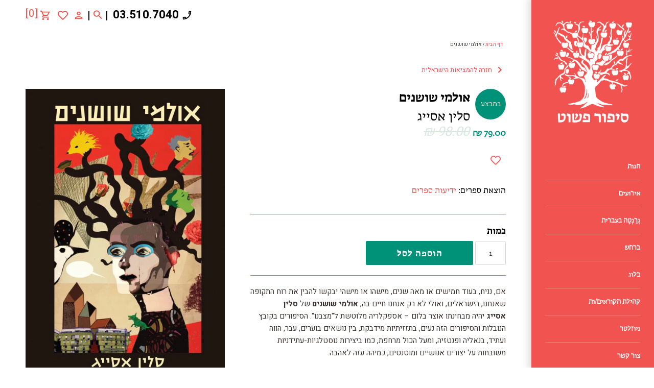

--- FILE ---
content_type: text/html; charset=utf-8
request_url: https://www.sipurpashut.com/products/%D7%90%D7%95%D7%9C%D7%9E%D7%99-%D7%A9%D7%95%D7%A9%D7%A0%D7%99%D7%9D
body_size: 40629
content:
<!doctype html>
<html class="no-js" lang="he">
  <head>
    <script>
      window.dataLayer = window.dataLayer || [];
    </script>
    <!-- Google tag (gtag.js) -->
    <script async src="https://www.googletagmanager.com/gtag/js?id=G-BMPGZGESBY"></script>
    <script>
      window.dataLayer = window.dataLayer || [];
      function gtag(){dataLayer.push(arguments);}
      gtag('js', new Date());

      gtag('config', 'G-BMPGZGESBY');
    </script>
    <!-- Global site tag (gtag.js) - Google Ads: 592195594 -->
    <script async src="https://www.googletagmanager.com/gtag/js?id=AW-592195594"></script>
    <script>
      window.dataLayer = window.dataLayer || [];
      function gtag(){dataLayer.push(arguments);}
      gtag('js', new Date());

      gtag('config', 'AW-592195594');
    </script>
    <script async src="//386780.tctm.co/t.js"></script>
    <!-- Google Tag Manager -->
    <script>
      (function(w,d,s,l,i){w[l]=w[l]||[];w[l].push({'gtm.start':
      new Date().getTime(),event:'gtm.js'});var f=d.getElementsByTagName(s)[0],
      j=d.createElement(s),dl=l!='dataLayer'?'&l='+l:'';j.async=true;j.src=
      'https://www.googletagmanager.com/gtm.js?id='+i+dl;f.parentNode.insertBefore(j,f);
      })(window,document,'script','dataLayer','GTM-PDZJVT8');
    </script>
    <!-- End Google Tag Manager -->

    <meta name="google-site-verification" content="g6F1cd46ea7-BwgVCSMwfZrpuPL2rALgtJWvQgbNDSU">

    <meta name="facebook-domain-verification" content="xy9vpf6r1bxnjihyiw5zv6b0xa41iw">
    <script src="https://system.user-a.co.il/Customers/3748629/_www_sipurpashut_com-/andifn1.js" id="andipath"></script>
    <!-- Masonry v3.13.1 -->
    <meta charset="UTF-8">
    <meta http-equiv="X-UA-Compatible" content="IE=edge,chrome=1">
    <meta name="viewport" content="width=device-width, initial-scale=1.0">
    <meta name="theme-color" content="rgba(0,0,0,0)">
    <link
      rel="shortcut icon"
      href="https://cdn.shopify.com/s/files/1/0245/9572/6432/files/12_17db33eb-0658-496f-a1ab-9f2eaabba0bb.jpg?v=1613910062"
      type="image/png"
    >
    

    <title>אולמי שושנים</title>
    
      <meta name="description" content="אם, נניח, בעוד חמישים או מאה שנים, מישהו או מישהי יבקשו להבין את רוח התקופה שאנחנו, הישראלים, ואולי לא רק אנחנו חיים בה, אולמי שושנים של סלין אסייג יהיה מבחינתו אוצר בלום – אספקלריה מלוטשת ל&quot;מצבנו&quot;. הסיפורים בקובץ הנובלות והסיפורים הזה נעים, בתזזיתיות מידבקת, בין נושאים בוערים, עבר, הווה ועתיד, בנאליה ופנטזיה, ומעל הכו">
    
    <link rel="canonical" href="https://www.sipurpashut.com/products/%d7%90%d7%95%d7%9c%d7%9e%d7%99-%d7%a9%d7%95%d7%a9%d7%a0%d7%99%d7%9d">

    




<meta property="og:site_name" content="סיפור פשוט">
<meta property="og:url" content="https://www.sipurpashut.com/products/%d7%90%d7%95%d7%9c%d7%9e%d7%99-%d7%a9%d7%95%d7%a9%d7%a0%d7%99%d7%9d">
<meta property="og:title" content="אולמי שושנים">
<meta property="og:type" content="product">
<meta property="og:description" content="אם, נניח, בעוד חמישים או מאה שנים, מישהו או מישהי יבקשו להבין את רוח התקופה שאנחנו, הישראלים, ואולי לא רק אנחנו חיים בה, אולמי שושנים של סלין אסייג יהיה מבחינתו אוצר בלום – אספקלריה מלוטשת ל&quot;מצבנו&quot;. הסיפורים בקובץ הנובלות והסיפורים הזה נעים, בתזזיתיות מידבקת, בין נושאים בוערים, עבר, הווה ועתיד, בנאליה ופנטזיה, ומעל הכו">

  <meta property="og:price:amount" content="79.00">
  <meta property="og:price:currency" content="ILS">

<meta property="og:image" content="http://www.sipurpashut.com/cdn/shop/files/1682839451_664_1200x1200.jpg?v=1683831699">
<meta property="og:image:secure_url" content="https://www.sipurpashut.com/cdn/shop/files/1682839451_664_1200x1200.jpg?v=1683831699">


  <meta name="twitter:site" content="@sipurpashut">

<meta name="twitter:card" content="summary_large_image">
<meta name="twitter:title" content="אולמי שושנים">
<meta name="twitter:description" content="אם, נניח, בעוד חמישים או מאה שנים, מישהו או מישהי יבקשו להבין את רוח התקופה שאנחנו, הישראלים, ואולי לא רק אנחנו חיים בה, אולמי שושנים של סלין אסייג יהיה מבחינתו אוצר בלום – אספקלריה מלוטשת ל&quot;מצבנו&quot;. הסיפורים בקובץ הנובלות והסיפורים הזה נעים, בתזזיתיות מידבקת, בין נושאים בוערים, עבר, הווה ועתיד, בנאליה ופנטזיה, ומעל הכו">

    <link rel="stylesheet" href="https://fonts.typotheque.com/WF-035106-011106.css" type="text/css">
    <link rel="preconnect" href="https://fonts.googleapis.com">
    <link rel="preconnect" href="https://fonts.gstatic.com" crossorigin>
    <link
      href="https://fonts.googleapis.com/css2?family=Heebo:wght@300;400;500;600;700;800;900&display=swap"
      rel="stylesheet"
    >
    <script src="//ajax.googleapis.com/ajax/libs/jquery/1.8/jquery.min.js" type="text/javascript"></script>
    <link rel="stylesheet" type="text/css" href="//cdn.jsdelivr.net/npm/slick-carousel@1.8.1/slick/slick.css">
    <script type="text/javascript" src="//cdn.jsdelivr.net/npm/slick-carousel@1.8.1/slick/slick.min.js"></script>
    <script src="//www.sipurpashut.com/cdn/shop/t/75/assets/firin-custom.js?v=82434533062340595621718173983" defer="defer"></script>
    <script>window.performance && window.performance.mark && window.performance.mark('shopify.content_for_header.start');</script><meta name="google-site-verification" content="MWK-gBlzsJXWb4r2E8nRumbi-Fzs1AeuXtwOVLPJ9Yk">
<meta name="google-site-verification" content="g6F1cd46ea7-BwgVCSMwfZrpuPL2rALgtJWvQgbNDSU">
<meta name="google-site-verification" content="sO9IKLF9ccoDgSTPzCqsc9RA85pQC3Zfj7OLH4Fevrk">
<meta name="facebook-domain-verification" content="7msivzdb7gzhcq7q748o25mo567ngg">
<meta id="shopify-digital-wallet" name="shopify-digital-wallet" content="/24595726432/digital_wallets/dialog">
<meta name="shopify-checkout-api-token" content="801e2c5a9b1c0a4f69bd486e5a054c1e">
<meta id="in-context-paypal-metadata" data-shop-id="24595726432" data-venmo-supported="false" data-environment="production" data-locale="en_US" data-paypal-v4="true" data-currency="ILS">
<link rel="alternate" type="application/json+oembed" href="https://www.sipurpashut.com/products/%d7%90%d7%95%d7%9c%d7%9e%d7%99-%d7%a9%d7%95%d7%a9%d7%a0%d7%99%d7%9d.oembed">
<script async="async" src="/checkouts/internal/preloads.js?locale=he-IL"></script>
<script id="shopify-features" type="application/json">{"accessToken":"801e2c5a9b1c0a4f69bd486e5a054c1e","betas":["rich-media-storefront-analytics"],"domain":"www.sipurpashut.com","predictiveSearch":false,"shopId":24595726432,"locale":"he"}</script>
<script>var Shopify = Shopify || {};
Shopify.shop = "sipur-pashut.myshopify.com";
Shopify.locale = "he";
Shopify.currency = {"active":"ILS","rate":"1.0"};
Shopify.country = "IL";
Shopify.theme = {"name":"EH 2024-06-12","id":126038048864,"schema_name":"Masonry","schema_version":"3.13.1","theme_store_id":450,"role":"main"};
Shopify.theme.handle = "null";
Shopify.theme.style = {"id":null,"handle":null};
Shopify.cdnHost = "www.sipurpashut.com/cdn";
Shopify.routes = Shopify.routes || {};
Shopify.routes.root = "/";</script>
<script type="module">!function(o){(o.Shopify=o.Shopify||{}).modules=!0}(window);</script>
<script>!function(o){function n(){var o=[];function n(){o.push(Array.prototype.slice.apply(arguments))}return n.q=o,n}var t=o.Shopify=o.Shopify||{};t.loadFeatures=n(),t.autoloadFeatures=n()}(window);</script>
<script id="shop-js-analytics" type="application/json">{"pageType":"product"}</script>
<script defer="defer" async type="module" src="//www.sipurpashut.com/cdn/shopifycloud/shop-js/modules/v2/client.init-shop-cart-sync_WVOgQShq.en.esm.js"></script>
<script defer="defer" async type="module" src="//www.sipurpashut.com/cdn/shopifycloud/shop-js/modules/v2/chunk.common_C_13GLB1.esm.js"></script>
<script defer="defer" async type="module" src="//www.sipurpashut.com/cdn/shopifycloud/shop-js/modules/v2/chunk.modal_CLfMGd0m.esm.js"></script>
<script type="module">
  await import("//www.sipurpashut.com/cdn/shopifycloud/shop-js/modules/v2/client.init-shop-cart-sync_WVOgQShq.en.esm.js");
await import("//www.sipurpashut.com/cdn/shopifycloud/shop-js/modules/v2/chunk.common_C_13GLB1.esm.js");
await import("//www.sipurpashut.com/cdn/shopifycloud/shop-js/modules/v2/chunk.modal_CLfMGd0m.esm.js");

  window.Shopify.SignInWithShop?.initShopCartSync?.({"fedCMEnabled":true,"windoidEnabled":true});

</script>
<script>(function() {
  var isLoaded = false;
  function asyncLoad() {
    if (isLoaded) return;
    isLoaded = true;
    var urls = ["https:\/\/getbutton.io\/shopify\/widget\/24595726432.js?v=1594668753\u0026shop=sipur-pashut.myshopify.com","https:\/\/chimpstatic.com\/mcjs-connected\/js\/users\/28eb8fd83d03f8d94ed7cd7a8\/96bc3de1194a7b1ec6ea32506.js?shop=sipur-pashut.myshopify.com","https:\/\/d23dclunsivw3h.cloudfront.net\/redirect-app.js?shop=sipur-pashut.myshopify.com","https:\/\/scroll.addigitech.com\/assets\/js\/app.js?shop=sipur-pashut.myshopify.com","\/\/www.powr.io\/powr.js?powr-token=sipur-pashut.myshopify.com\u0026external-type=shopify\u0026shop=sipur-pashut.myshopify.com","\/\/shopify.privy.com\/widget.js?shop=sipur-pashut.myshopify.com","https:\/\/wishlisthero-assets.revampco.com\/store-front\/bundle2.js?shop=sipur-pashut.myshopify.com","https:\/\/cdn.jsdelivr.net\/gh\/apphq\/slidecart-dist@master\/slidecarthq-forward.js?4\u0026shop=sipur-pashut.myshopify.com","https:\/\/cdn.adscale.com\/static\/ecom_js\/sipur-pashut\/add_item_to_cart.js?ver=20250411\u0026shop=sipur-pashut.myshopify.com"];
    for (var i = 0; i < urls.length; i++) {
      var s = document.createElement('script');
      s.type = 'text/javascript';
      s.async = true;
      s.src = urls[i];
      var x = document.getElementsByTagName('script')[0];
      x.parentNode.insertBefore(s, x);
    }
  };
  if(window.attachEvent) {
    window.attachEvent('onload', asyncLoad);
  } else {
    window.addEventListener('load', asyncLoad, false);
  }
})();</script>
<script id="__st">var __st={"a":24595726432,"offset":7200,"reqid":"23581c5a-0260-4e72-8851-ea559304997d-1769630681","pageurl":"www.sipurpashut.com\/products\/%D7%90%D7%95%D7%9C%D7%9E%D7%99-%D7%A9%D7%95%D7%A9%D7%A0%D7%99%D7%9D","u":"642a4911b49d","p":"product","rtyp":"product","rid":6659915382880};</script>
<script>window.ShopifyPaypalV4VisibilityTracking = true;</script>
<script id="captcha-bootstrap">!function(){'use strict';const t='contact',e='account',n='new_comment',o=[[t,t],['blogs',n],['comments',n],[t,'customer']],c=[[e,'customer_login'],[e,'guest_login'],[e,'recover_customer_password'],[e,'create_customer']],r=t=>t.map((([t,e])=>`form[action*='/${t}']:not([data-nocaptcha='true']) input[name='form_type'][value='${e}']`)).join(','),a=t=>()=>t?[...document.querySelectorAll(t)].map((t=>t.form)):[];function s(){const t=[...o],e=r(t);return a(e)}const i='password',u='form_key',d=['recaptcha-v3-token','g-recaptcha-response','h-captcha-response',i],f=()=>{try{return window.sessionStorage}catch{return}},m='__shopify_v',_=t=>t.elements[u];function p(t,e,n=!1){try{const o=window.sessionStorage,c=JSON.parse(o.getItem(e)),{data:r}=function(t){const{data:e,action:n}=t;return t[m]||n?{data:e,action:n}:{data:t,action:n}}(c);for(const[e,n]of Object.entries(r))t.elements[e]&&(t.elements[e].value=n);n&&o.removeItem(e)}catch(o){console.error('form repopulation failed',{error:o})}}const l='form_type',E='cptcha';function T(t){t.dataset[E]=!0}const w=window,h=w.document,L='Shopify',v='ce_forms',y='captcha';let A=!1;((t,e)=>{const n=(g='f06e6c50-85a8-45c8-87d0-21a2b65856fe',I='https://cdn.shopify.com/shopifycloud/storefront-forms-hcaptcha/ce_storefront_forms_captcha_hcaptcha.v1.5.2.iife.js',D={infoText:'Protected by hCaptcha',privacyText:'Privacy',termsText:'Terms'},(t,e,n)=>{const o=w[L][v],c=o.bindForm;if(c)return c(t,g,e,D).then(n);var r;o.q.push([[t,g,e,D],n]),r=I,A||(h.body.append(Object.assign(h.createElement('script'),{id:'captcha-provider',async:!0,src:r})),A=!0)});var g,I,D;w[L]=w[L]||{},w[L][v]=w[L][v]||{},w[L][v].q=[],w[L][y]=w[L][y]||{},w[L][y].protect=function(t,e){n(t,void 0,e),T(t)},Object.freeze(w[L][y]),function(t,e,n,w,h,L){const[v,y,A,g]=function(t,e,n){const i=e?o:[],u=t?c:[],d=[...i,...u],f=r(d),m=r(i),_=r(d.filter((([t,e])=>n.includes(e))));return[a(f),a(m),a(_),s()]}(w,h,L),I=t=>{const e=t.target;return e instanceof HTMLFormElement?e:e&&e.form},D=t=>v().includes(t);t.addEventListener('submit',(t=>{const e=I(t);if(!e)return;const n=D(e)&&!e.dataset.hcaptchaBound&&!e.dataset.recaptchaBound,o=_(e),c=g().includes(e)&&(!o||!o.value);(n||c)&&t.preventDefault(),c&&!n&&(function(t){try{if(!f())return;!function(t){const e=f();if(!e)return;const n=_(t);if(!n)return;const o=n.value;o&&e.removeItem(o)}(t);const e=Array.from(Array(32),(()=>Math.random().toString(36)[2])).join('');!function(t,e){_(t)||t.append(Object.assign(document.createElement('input'),{type:'hidden',name:u})),t.elements[u].value=e}(t,e),function(t,e){const n=f();if(!n)return;const o=[...t.querySelectorAll(`input[type='${i}']`)].map((({name:t})=>t)),c=[...d,...o],r={};for(const[a,s]of new FormData(t).entries())c.includes(a)||(r[a]=s);n.setItem(e,JSON.stringify({[m]:1,action:t.action,data:r}))}(t,e)}catch(e){console.error('failed to persist form',e)}}(e),e.submit())}));const S=(t,e)=>{t&&!t.dataset[E]&&(n(t,e.some((e=>e===t))),T(t))};for(const o of['focusin','change'])t.addEventListener(o,(t=>{const e=I(t);D(e)&&S(e,y())}));const B=e.get('form_key'),M=e.get(l),P=B&&M;t.addEventListener('DOMContentLoaded',(()=>{const t=y();if(P)for(const e of t)e.elements[l].value===M&&p(e,B);[...new Set([...A(),...v().filter((t=>'true'===t.dataset.shopifyCaptcha))])].forEach((e=>S(e,t)))}))}(h,new URLSearchParams(w.location.search),n,t,e,['guest_login'])})(!0,!0)}();</script>
<script integrity="sha256-4kQ18oKyAcykRKYeNunJcIwy7WH5gtpwJnB7kiuLZ1E=" data-source-attribution="shopify.loadfeatures" defer="defer" src="//www.sipurpashut.com/cdn/shopifycloud/storefront/assets/storefront/load_feature-a0a9edcb.js" crossorigin="anonymous"></script>
<script data-source-attribution="shopify.dynamic_checkout.dynamic.init">var Shopify=Shopify||{};Shopify.PaymentButton=Shopify.PaymentButton||{isStorefrontPortableWallets:!0,init:function(){window.Shopify.PaymentButton.init=function(){};var t=document.createElement("script");t.src="https://www.sipurpashut.com/cdn/shopifycloud/portable-wallets/latest/portable-wallets.he.js",t.type="module",document.head.appendChild(t)}};
</script>
<script data-source-attribution="shopify.dynamic_checkout.buyer_consent">
  function portableWalletsHideBuyerConsent(e){var t=document.getElementById("shopify-buyer-consent"),n=document.getElementById("shopify-subscription-policy-button");t&&n&&(t.classList.add("hidden"),t.setAttribute("aria-hidden","true"),n.removeEventListener("click",e))}function portableWalletsShowBuyerConsent(e){var t=document.getElementById("shopify-buyer-consent"),n=document.getElementById("shopify-subscription-policy-button");t&&n&&(t.classList.remove("hidden"),t.removeAttribute("aria-hidden"),n.addEventListener("click",e))}window.Shopify?.PaymentButton&&(window.Shopify.PaymentButton.hideBuyerConsent=portableWalletsHideBuyerConsent,window.Shopify.PaymentButton.showBuyerConsent=portableWalletsShowBuyerConsent);
</script>
<script data-source-attribution="shopify.dynamic_checkout.cart.bootstrap">document.addEventListener("DOMContentLoaded",(function(){function t(){return document.querySelector("shopify-accelerated-checkout-cart, shopify-accelerated-checkout")}if(t())Shopify.PaymentButton.init();else{new MutationObserver((function(e,n){t()&&(Shopify.PaymentButton.init(),n.disconnect())})).observe(document.body,{childList:!0,subtree:!0})}}));
</script>
<script id='scb4127' type='text/javascript' async='' src='https://www.sipurpashut.com/cdn/shopifycloud/privacy-banner/storefront-banner.js'></script><link id="shopify-accelerated-checkout-styles" rel="stylesheet" media="screen" href="https://www.sipurpashut.com/cdn/shopifycloud/portable-wallets/latest/accelerated-checkout-backwards-compat.css" crossorigin="anonymous">
<style id="shopify-accelerated-checkout-cart">
        #shopify-buyer-consent {
  margin-top: 1em;
  display: inline-block;
  width: 100%;
}

#shopify-buyer-consent.hidden {
  display: none;
}

#shopify-subscription-policy-button {
  background: none;
  border: none;
  padding: 0;
  text-decoration: underline;
  font-size: inherit;
  cursor: pointer;
}

#shopify-subscription-policy-button::before {
  box-shadow: none;
}

      </style>
<script id="sections-script" data-sections="product-recommendations" defer="defer" src="//www.sipurpashut.com/cdn/shop/t/75/compiled_assets/scripts.js?v=12195"></script>
<script>window.performance && window.performance.mark && window.performance.mark('shopify.content_for_header.end');</script>

    

    <link href="//www.sipurpashut.com/cdn/shop/t/75/assets/styles.scss.css?v=105447727224583225441762231270" rel="stylesheet" type="text/css" media="all" />
    <link href="//www.sipurpashut.com/cdn/shop/t/75/assets/firin-custom.css?v=174473282296020422341739301775" rel="stylesheet" type="text/css" media="all" />

    <script>
      document.documentElement.className = ''; //Remove no-js class
      window.theme = window.theme || {};
      theme.jQuery = jQuery;
      theme.money_format = "{{amount}} ₪";
      theme.strings = {
        previous: "חזרה",
        next: "קדימה",
        close: "סגירה",
        searchReadMore: "לצפייה בכל",
        liveSearchSeeAll: "לצפייה בכל",
        productsListingFrom: "החל מ-",
        productListingQuickView: "צפייה מהירה",
        products_listing_more_products: "ספרים נוספים",
        products_listing_loading: "בטעינה",
        products_listing_no_more_products: "אין ספרים נוספים",
        products_listing_more_products: "ספרים נוספים",
        products_variant_non_existent: "לא זמין",
        products_variant_unit_price_separator: "\/",
        products_product_add_to_cart: "הוספה לסל",
        products_variant_out_of_stock: "אזל מהמלאי",
        products_variant_non_existent: "לא זמין",
        products_product_adding_to_cart: "מתווסף לסל",
        products_product_added_to_cart: "התווסף לסל",
        products_product_add_to_cart: "הוספה לסל",
        products_product_added_cta: "לסל הקניות",
        products_product_add_to_cart: "הוספה לסל",
        cart_terms_confirmation: "יש לאשר את תנאי השימוש באתר לפני ביצוע הרכישה"
      };
      theme.routes = {
        search_url: '/search',
        cart_url: '/cart',
        cart_add_url: '/cart/add'
      };
    </script>

    <script id="flashy-tracker" data-version="1.0">
      "use strict"; (function (a, b, c) { if (!a.flashy) { a.flashy = function () { a.flashy.event && a.flashy.event(arguments), a.flashy.queue.push(arguments) }, a.flashy.queue = []; var d = document.getElementsByTagName("script")[0], e = document.createElement(b); e.src = c, e.async = !0, d.parentNode.insertBefore(e, d) } })(window, "script", "https://js.flashyapp.com/thunder.js"), flashy("init", 5168);
    </script>
    <script id="flashy-pixels">
      window.addEventListener('onFlashy', function(e) {
      	var flashy_cart = {};
      	flashy_cart.value = 0;
      	flashy_cart.currency = 'ILS';

      	flashy_cart.content_ids = [];

      	

      	if( localStorage.getItem('flashy_cart') !== JSON.stringify(flashy_cart) )
      	{
      		if( flashy_cart.content_ids.length > 0 )
      			flashy('UpdateCart', flashy_cart);

      		localStorage.setItem('flashy_cart', JSON.stringify(flashy_cart));
      	}

      	
      		flashy('ViewContent', {
      			'content_ids': ['39650988621920']
      		});
      	
      });
    </script>

    






  <!-- BEGIN app block: shopify://apps/cbb-add-to-cart/blocks/app-embed-block/a337a7bb-287b-4555-be68-8840dc3d7881 --><script>
    window.codeblackbelt = window.codeblackbelt || {};
    window.codeblackbelt.shop = window.codeblackbelt.shop || 'sipur-pashut.myshopify.com';
    </script><script src="//cdn.codeblackbelt.com/widgets/collections-add-to-cart/main.min.js?version=2026012822+0200" async></script>
<!-- END app block --><!-- BEGIN app block: shopify://apps/wishlist-hero/blocks/app-embed/a9a5079b-59e8-47cb-b659-ecf1c60b9b72 -->


  <script type="application/json" id="WH-ProductJson-product-template">
    {"id":6659915382880,"title":"אולמי שושנים","handle":"אולמי-שושנים","description":"\u003cp dir=\"RTL\"\u003eאם, נניח, בעוד חמישים או מאה שנים, מישהו או מישהי יבקשו להבין את רוח התקופה שאנחנו, הישראלים, ואולי לא רק אנחנו חיים בה,\u003cspan\u003e \u003c\/span\u003e\u003cstrong\u003eאולמי שושנים\u003c\/strong\u003e\u003cspan\u003e \u003c\/span\u003eשל\u003cspan\u003e \u003c\/span\u003e\u003cstrong\u003eסלין אסייג\u003cspan\u003e \u003c\/span\u003e\u003c\/strong\u003eיהיה מבחינתו אוצר בלום – אספקלריה מלוטשת ל\"מצבנו\". הסיפורים בקובץ הנובלות והסיפורים הזה נעים, בתזזיתיות מידבקת, בין נושאים בוערים, עבר, הווה ועתיד, בנאליה ופנטזיה, ומעל הכול מרחפת, כמו ביצירות נוסטלגיות-עתידניות משובחות על יצורים אנושיים ומוטנטים, כמיהה עזה לאהבה.\u003c\/p\u003e\n\u003cp dir=\"RTL\"\u003e\u003cstrong\u003eאולמי שושנים\u003cspan\u003e \u003c\/span\u003e\u003c\/strong\u003eשופע פרטים מהביוגרפיה של\u003cspan\u003e \u003c\/span\u003e\u003cstrong\u003eסלין אסייג\u003c\/strong\u003e; זרעים שמהם נוצרו סיפוריה הקודמים ושמהם ייווצרו, כנראה, חלק מסיפוריה הבאים. אלה מעורבבים ומשוקשקים היטב עם הריאליה המדכדכת של תקופת הקורונה ותוצריה: יצורים דמיוניים מוזרים, סיטואציות מופרכות בכוונת מכוון, חרדות דיסטופיות, זנבות של סיוטים, גודש של אלימות אישית, משפחתית וקהילתית, וגם חלומות על אושר.\u003c\/p\u003e\n\u003cp dir=\"RTL\"\u003eכל אחד מהסיפורים בקובץ המפתיע הזה עומד בפני עצמו. עם זאת, כולם נדמים כקרועים מתוך איזו הוויה אחת, טרופה, שבה חוקי הפיזיקה, הביולוגיה והארוטיקה השתבשו. כל ניסיון להניח את כף הרגל על מדרך יציב נכשל. הכישלונות הללו מעוררים הרבה גיחוך, והספר גדוש במעמדים קומיים. ואולם, בין המצבים הללו, מצחיקים ככל שיהיו, מציצות תדיר פני האבן החמורות של הטרגי ושל הנשגב.\u003c\/p\u003e\n\u003cp dir=\"RTL\"\u003e- יגאל שוורץ\u003c\/p\u003e\n\u003ch4 style=\"text-align: right;\"\u003e\u003cspan\u003eפרטים נוספים\u003c\/span\u003e\u003c\/h4\u003e\n\u003cp style=\"text-align: right;\"\u003e\u003cspan\u003e\u003cstrong\u003eמספר עמודים\u003c\/strong\u003e: 166\u003cbr\u003e\u003cstrong\u003eשנת הוצאה\u003c\/strong\u003e: 2023\u003cbr\u003e\u003c\/span\u003e\u003cstrong\u003eעריכה:\u003c\/strong\u003e יגאל שוורץ\u003cbr\u003e\u003cstrong\u003eעיצוב:\u003c\/strong\u003e ורה גולדמן\u003cbr\u003e\u003cstrong\u003eאיור:\u003c\/strong\u003e איציק רנרט\u003c\/p\u003e","published_at":"2023-05-11T22:07:42+03:00","created_at":"2023-05-11T22:00:43+03:00","vendor":"ידיעות ספרים","type":"סלין אסייג","tags":["אלימות","דיסטופיה"],"price":7900,"price_min":7900,"price_max":7900,"available":true,"price_varies":false,"compare_at_price":9800,"compare_at_price_min":9800,"compare_at_price_max":9800,"compare_at_price_varies":false,"variants":[{"id":39650988621920,"title":"Default Title","option1":"Default Title","option2":null,"option3":null,"sku":"","requires_shipping":true,"taxable":true,"featured_image":null,"available":true,"name":"אולמי שושנים","public_title":null,"options":["Default Title"],"price":7900,"weight":1000,"compare_at_price":9800,"inventory_management":null,"barcode":"036200067970","requires_selling_plan":false,"selling_plan_allocations":[]}],"images":["\/\/www.sipurpashut.com\/cdn\/shop\/files\/1682839451_664.jpg?v=1683831699"],"featured_image":"\/\/www.sipurpashut.com\/cdn\/shop\/files\/1682839451_664.jpg?v=1683831699","options":["Title"],"media":[{"alt":null,"id":21642690691168,"position":1,"preview_image":{"aspect_ratio":0.636,"height":786,"width":500,"src":"\/\/www.sipurpashut.com\/cdn\/shop\/files\/1682839451_664.jpg?v=1683831699"},"aspect_ratio":0.636,"height":786,"media_type":"image","src":"\/\/www.sipurpashut.com\/cdn\/shop\/files\/1682839451_664.jpg?v=1683831699","width":500}],"requires_selling_plan":false,"selling_plan_groups":[],"content":"\u003cp dir=\"RTL\"\u003eאם, נניח, בעוד חמישים או מאה שנים, מישהו או מישהי יבקשו להבין את רוח התקופה שאנחנו, הישראלים, ואולי לא רק אנחנו חיים בה,\u003cspan\u003e \u003c\/span\u003e\u003cstrong\u003eאולמי שושנים\u003c\/strong\u003e\u003cspan\u003e \u003c\/span\u003eשל\u003cspan\u003e \u003c\/span\u003e\u003cstrong\u003eסלין אסייג\u003cspan\u003e \u003c\/span\u003e\u003c\/strong\u003eיהיה מבחינתו אוצר בלום – אספקלריה מלוטשת ל\"מצבנו\". הסיפורים בקובץ הנובלות והסיפורים הזה נעים, בתזזיתיות מידבקת, בין נושאים בוערים, עבר, הווה ועתיד, בנאליה ופנטזיה, ומעל הכול מרחפת, כמו ביצירות נוסטלגיות-עתידניות משובחות על יצורים אנושיים ומוטנטים, כמיהה עזה לאהבה.\u003c\/p\u003e\n\u003cp dir=\"RTL\"\u003e\u003cstrong\u003eאולמי שושנים\u003cspan\u003e \u003c\/span\u003e\u003c\/strong\u003eשופע פרטים מהביוגרפיה של\u003cspan\u003e \u003c\/span\u003e\u003cstrong\u003eסלין אסייג\u003c\/strong\u003e; זרעים שמהם נוצרו סיפוריה הקודמים ושמהם ייווצרו, כנראה, חלק מסיפוריה הבאים. אלה מעורבבים ומשוקשקים היטב עם הריאליה המדכדכת של תקופת הקורונה ותוצריה: יצורים דמיוניים מוזרים, סיטואציות מופרכות בכוונת מכוון, חרדות דיסטופיות, זנבות של סיוטים, גודש של אלימות אישית, משפחתית וקהילתית, וגם חלומות על אושר.\u003c\/p\u003e\n\u003cp dir=\"RTL\"\u003eכל אחד מהסיפורים בקובץ המפתיע הזה עומד בפני עצמו. עם זאת, כולם נדמים כקרועים מתוך איזו הוויה אחת, טרופה, שבה חוקי הפיזיקה, הביולוגיה והארוטיקה השתבשו. כל ניסיון להניח את כף הרגל על מדרך יציב נכשל. הכישלונות הללו מעוררים הרבה גיחוך, והספר גדוש במעמדים קומיים. ואולם, בין המצבים הללו, מצחיקים ככל שיהיו, מציצות תדיר פני האבן החמורות של הטרגי ושל הנשגב.\u003c\/p\u003e\n\u003cp dir=\"RTL\"\u003e- יגאל שוורץ\u003c\/p\u003e\n\u003ch4 style=\"text-align: right;\"\u003e\u003cspan\u003eפרטים נוספים\u003c\/span\u003e\u003c\/h4\u003e\n\u003cp style=\"text-align: right;\"\u003e\u003cspan\u003e\u003cstrong\u003eמספר עמודים\u003c\/strong\u003e: 166\u003cbr\u003e\u003cstrong\u003eשנת הוצאה\u003c\/strong\u003e: 2023\u003cbr\u003e\u003c\/span\u003e\u003cstrong\u003eעריכה:\u003c\/strong\u003e יגאל שוורץ\u003cbr\u003e\u003cstrong\u003eעיצוב:\u003c\/strong\u003e ורה גולדמן\u003cbr\u003e\u003cstrong\u003eאיור:\u003c\/strong\u003e איציק רנרט\u003c\/p\u003e"}
  </script>

<script type="text/javascript">
  
    window.wishlisthero_buttonProdPageClasses = [];
  
  
    window.wishlisthero_cartDotClasses = [];
  
</script>
<!-- BEGIN app snippet: extraStyles -->

<style>
  .wishlisthero-floating {
    position: absolute;
    top: 5px;
    z-index: 21;
    border-radius: 100%;
    width: fit-content;
    right: 5px;
    left: auto;
    &.wlh-left-btn {
      left: 5px !important;
      right: auto !important;
    }
    &.wlh-right-btn {
      right: 5px !important;
      left: auto !important;
    }
    
  }
  @media(min-width:1300px) {
    .product-item__link.product-item__image--margins .wishlisthero-floating, {
      
        left: 50% !important;
        margin-left: -295px;
      
    }
  }
  .MuiTypography-h1,.MuiTypography-h2,.MuiTypography-h3,.MuiTypography-h4,.MuiTypography-h5,.MuiTypography-h6,.MuiButton-root,.MuiCardHeader-title a {
    font-family: ,  !important;
  }
</style>






<!-- END app snippet -->
<!-- BEGIN app snippet: renderAssets -->

  <link rel="preload" href="https://cdn.shopify.com/extensions/019badc7-12fe-783e-9dfe-907190f91114/wishlist-hero-81/assets/default.css" as="style" onload="this.onload=null;this.rel='stylesheet'">
  <noscript><link href="//cdn.shopify.com/extensions/019badc7-12fe-783e-9dfe-907190f91114/wishlist-hero-81/assets/default.css" rel="stylesheet" type="text/css" media="all" /></noscript>
  <script defer src="https://cdn.shopify.com/extensions/019badc7-12fe-783e-9dfe-907190f91114/wishlist-hero-81/assets/default.js"></script>
<!-- END app snippet -->


<script type="text/javascript">
  try{
  
    var scr_bdl_path = "https://cdn.shopify.com/extensions/019badc7-12fe-783e-9dfe-907190f91114/wishlist-hero-81/assets/bundle2.js";
    window._wh_asset_path = scr_bdl_path.substring(0,scr_bdl_path.lastIndexOf("/")) + "/";
  

  }catch(e){ console.log(e)}
  try{

  
    window.WishListHero_setting = {"ButtonColor":"#f05350","IconColor":"rgba(255, 255, 255, 1)","IconType":"Heart","ThrdParty_Trans_active":false,"ButtonTextBeforeAdding":"הוספה לרשימת הספרים","ButtonTextAfterAdding":"הספר התווסף לרשימה","AnimationAfterAddition":"None","ButtonTextAddToCart":"הוספה לסל","ButtonTextOutOfStock":"אזל מהמלאי","ButtonTextAddAllToCart":"הוספת כל הרשימה לסל","ButtonTextRemoveAllToCart":"הסרת כל הרשימה מהסל","AddedProductNotificationText":"הספר התווסף לרשימת הספרים בהצלחה","AddedProductToCartNotificationText":"ספר התווסף לסל בהצלחה","ViewCartLinkText":"צפייה בסל הקניות שלי","SharePopup_TitleText":"שיתוף רשימת הספרים שלי","SharePopup_shareBtnText":"שיתוף רשימת הספרים","SharePopup_shareHederText":"שיתוף ברשתות החברתיות","SharePopup_shareCopyText":"שיתוף על ידי לינק","SharePopup_shareCancelBtnText":"ביטול","SharePopup_shareCopyBtnText":"העתקה","SharePopup_shareCopiedText":"הועתק","SendEMailPopup_BtnText":"שליחה במייל","SendEMailPopup_FromText":"השם שלך","SendEMailPopup_ToText":"המייל","SendEMailPopup_BodyText":"הערה","SendEMailPopup_SendBtnText":"שליחה","SendEMailPopup_SendNotificationText":"מייל נשלח בהצלחה","SendEMailPopup_TitleText":"שליחת טקסט במייל","AddProductMessageText":"Are you sure you want to add all items to cart ?","RemoveProductMessageText":"האם להסיר מהרשימה?","RemoveAllProductMessageText":"האם להסיר את כל הרשימה?","RemovedProductNotificationText":"הספר הוסר בהצלחה","AddAllOutOfStockProductNotificationText":"נא לנסות שוב ישנה בעיה בפעולה","RemovePopupOkText":"אישור","RemovePopup_HeaderText":"האם להסיר?","ViewWishlistText":"צפייה ברשימת הספרים שלי","EmptyWishlistText":"אין ספרים ברשימה","BuyNowButtonText":"רכישה","BuyNowButtonColor":"rgb(144, 86, 162)","BuyNowTextButtonColor":"rgb(255, 255, 255)","Wishlist_Title":"רשימת הספרים שלי","WishlistHeaderTitleAlignment":"Center","WishlistProductImageSize":"Normal","PriceColor":"rgba(0, 0, 0, 1)","HeaderFontSize":"30","PriceFontSize":"18","ProductNameFontSize":"16","LaunchPointType":"header_menu","DisplayWishlistAs":"popup_window","DisplayButtonAs":"icon_only","PopupSize":"md","ButtonUserConfirmationState":"confirmed","HideAddToCartButton":false,"NoRedirectAfterAddToCart":false,"DisableGuestCustomer":false,"LoginPopupContent":"נא לבצע כניסה","LoginPopupLoginBtnText":"כניסה","LoginPopupContentFontSize":"20","NotificationPopupPosition":"center","WishlistButtonTextColor":"rgba(255, 255, 255, 1)","EnableRemoveFromWishlistAfterAddButtonText":"הסרה מרשימת הספרים שלי","_id":"65ef0178c8976c056166c571","EnableCollection":false,"EnableShare":true,"RemovePowerBy":false,"EnableFBPixel":false,"DisapleApp":false,"FloatPointPossition":"bottom_right","HeartStateToggle":true,"HeaderMenuItemsIndicator":true,"EnableRemoveFromWishlistAfterAdd":true,"CollectionViewAddedToWishlistIconBackgroundColor":"","CollectionViewAddedToWishlistIconColor":"","CollectionViewIconBackgroundColor":"","CollectionViewIconColor":"#f05350","DisablePopupNotification":true,"Shop":"sipur-pashut.myshopify.com","shop":"sipur-pashut.myshopify.com","Status":"Active","Plan":"FREE"};
    if(typeof(window.WishListHero_setting_theme_override) != "undefined"){
                                                                                window.WishListHero_setting = {
                                                                                    ...window.WishListHero_setting,
                                                                                    ...window.WishListHero_setting_theme_override
                                                                                };
                                                                            }
                                                                            // Done

  

  }catch(e){ console.error('Error loading config',e); }
</script>


  <script src="https://cdn.shopify.com/extensions/019badc7-12fe-783e-9dfe-907190f91114/wishlist-hero-81/assets/bundle2.js" defer></script>



<script type="text/javascript">
  if (!window.__wishlistHeroArriveScriptLoaded) {
    window.__wishlistHeroArriveScriptLoaded = true;
    function wh_loadScript(scriptUrl) {
      const script = document.createElement('script'); script.src = scriptUrl;
      document.body.appendChild(script);
      return new Promise((res, rej) => { script.onload = function () { res(); }; script.onerror = function () { rej(); } });
    }
  }
  document.addEventListener("DOMContentLoaded", () => {
      wh_loadScript('https://cdn.shopify.com/extensions/019badc7-12fe-783e-9dfe-907190f91114/wishlist-hero-81/assets/arrive.min.js').then(function () {
          document.arrive('.wishlist-hero-custom-button', function (wishlistButton) {
              var ev = new
                  CustomEvent('wishlist-hero-add-to-custom-element', { detail: wishlistButton }); document.dispatchEvent(ev);
          });
      });
  });
</script>


<!-- BEGIN app snippet: TransArray -->
<script>
  window.WLH_reload_translations = function() {
    let _wlh_res = {};
    if (window.WishListHero_setting && window.WishListHero_setting['ThrdParty_Trans_active']) {

      
        

        window.WishListHero_setting["ButtonTextBeforeAdding"] = "";
        _wlh_res["ButtonTextBeforeAdding"] = "";
        

        window.WishListHero_setting["ButtonTextAfterAdding"] = "";
        _wlh_res["ButtonTextAfterAdding"] = "";
        

        window.WishListHero_setting["ButtonTextAddToCart"] = "";
        _wlh_res["ButtonTextAddToCart"] = "";
        

        window.WishListHero_setting["ButtonTextOutOfStock"] = "";
        _wlh_res["ButtonTextOutOfStock"] = "";
        

        window.WishListHero_setting["ButtonTextAddAllToCart"] = "";
        _wlh_res["ButtonTextAddAllToCart"] = "";
        

        window.WishListHero_setting["ButtonTextRemoveAllToCart"] = "";
        _wlh_res["ButtonTextRemoveAllToCart"] = "";
        

        window.WishListHero_setting["AddedProductNotificationText"] = "";
        _wlh_res["AddedProductNotificationText"] = "";
        

        window.WishListHero_setting["AddedProductToCartNotificationText"] = "";
        _wlh_res["AddedProductToCartNotificationText"] = "";
        

        window.WishListHero_setting["ViewCartLinkText"] = "";
        _wlh_res["ViewCartLinkText"] = "";
        

        window.WishListHero_setting["SharePopup_TitleText"] = "";
        _wlh_res["SharePopup_TitleText"] = "";
        

        window.WishListHero_setting["SharePopup_shareBtnText"] = "";
        _wlh_res["SharePopup_shareBtnText"] = "";
        

        window.WishListHero_setting["SharePopup_shareHederText"] = "";
        _wlh_res["SharePopup_shareHederText"] = "";
        

        window.WishListHero_setting["SharePopup_shareCopyText"] = "";
        _wlh_res["SharePopup_shareCopyText"] = "";
        

        window.WishListHero_setting["SharePopup_shareCancelBtnText"] = "";
        _wlh_res["SharePopup_shareCancelBtnText"] = "";
        

        window.WishListHero_setting["SharePopup_shareCopyBtnText"] = "";
        _wlh_res["SharePopup_shareCopyBtnText"] = "";
        

        window.WishListHero_setting["SendEMailPopup_BtnText"] = "";
        _wlh_res["SendEMailPopup_BtnText"] = "";
        

        window.WishListHero_setting["SendEMailPopup_FromText"] = "";
        _wlh_res["SendEMailPopup_FromText"] = "";
        

        window.WishListHero_setting["SendEMailPopup_ToText"] = "";
        _wlh_res["SendEMailPopup_ToText"] = "";
        

        window.WishListHero_setting["SendEMailPopup_BodyText"] = "";
        _wlh_res["SendEMailPopup_BodyText"] = "";
        

        window.WishListHero_setting["SendEMailPopup_SendBtnText"] = "";
        _wlh_res["SendEMailPopup_SendBtnText"] = "";
        

        window.WishListHero_setting["SendEMailPopup_SendNotificationText"] = "";
        _wlh_res["SendEMailPopup_SendNotificationText"] = "";
        

        window.WishListHero_setting["SendEMailPopup_TitleText"] = "";
        _wlh_res["SendEMailPopup_TitleText"] = "";
        

        window.WishListHero_setting["AddProductMessageText"] = "";
        _wlh_res["AddProductMessageText"] = "";
        

        window.WishListHero_setting["RemoveProductMessageText"] = "";
        _wlh_res["RemoveProductMessageText"] = "";
        

        window.WishListHero_setting["RemoveAllProductMessageText"] = "";
        _wlh_res["RemoveAllProductMessageText"] = "";
        

        window.WishListHero_setting["RemovedProductNotificationText"] = "";
        _wlh_res["RemovedProductNotificationText"] = "";
        

        window.WishListHero_setting["AddAllOutOfStockProductNotificationText"] = "";
        _wlh_res["AddAllOutOfStockProductNotificationText"] = "";
        

        window.WishListHero_setting["RemovePopupOkText"] = "";
        _wlh_res["RemovePopupOkText"] = "";
        

        window.WishListHero_setting["RemovePopup_HeaderText"] = "";
        _wlh_res["RemovePopup_HeaderText"] = "";
        

        window.WishListHero_setting["ViewWishlistText"] = "";
        _wlh_res["ViewWishlistText"] = "";
        

        window.WishListHero_setting["EmptyWishlistText"] = "";
        _wlh_res["EmptyWishlistText"] = "";
        

        window.WishListHero_setting["BuyNowButtonText"] = "";
        _wlh_res["BuyNowButtonText"] = "";
        

        window.WishListHero_setting["Wishlist_Title"] = "";
        _wlh_res["Wishlist_Title"] = "";
        

        window.WishListHero_setting["LoginPopupContent"] = "";
        _wlh_res["LoginPopupContent"] = "";
        

        window.WishListHero_setting["LoginPopupLoginBtnText"] = "";
        _wlh_res["LoginPopupLoginBtnText"] = "";
        

        window.WishListHero_setting["EnableRemoveFromWishlistAfterAddButtonText"] = "";
        _wlh_res["EnableRemoveFromWishlistAfterAddButtonText"] = "";
        

        window.WishListHero_setting["LowStockEmailSubject"] = "";
        _wlh_res["LowStockEmailSubject"] = "";
        

        window.WishListHero_setting["OnSaleEmailSubject"] = "";
        _wlh_res["OnSaleEmailSubject"] = "";
        

        window.WishListHero_setting["SharePopup_shareCopiedText"] = "";
        _wlh_res["SharePopup_shareCopiedText"] = "";
    }
    return _wlh_res;
  }
  window.WLH_reload_translations();
</script><!-- END app snippet -->

<!-- END app block --><!-- BEGIN app block: shopify://apps/powerful-form-builder/blocks/app-embed/e4bcb1eb-35b2-42e6-bc37-bfe0e1542c9d --><script type="text/javascript" hs-ignore data-cookieconsent="ignore">
  var Globo = Globo || {};
  var globoFormbuilderRecaptchaInit = function(){};
  var globoFormbuilderHcaptchaInit = function(){};
  window.Globo.FormBuilder = window.Globo.FormBuilder || {};
  window.Globo.FormBuilder.shop = {"configuration":{"money_format":"{{amount}} ₪"},"pricing":{"features":{"bulkOrderForm":false,"cartForm":false,"fileUpload":2,"removeCopyright":false}},"settings":{"copyright":"Powered by <a href=\"https://globosoftware.net\" target=\"_blank\">Globo</a> <a href=\"https://apps.shopify.com/form-builder-contact-form\" target=\"_blank\">Form Builder</a>","hideWaterMark":false,"reCaptcha":{"recaptchaType":"v2","siteKey":false,"languageCode":"en"},"scrollTop":false,"additionalColumns":[]},"encryption_form_id":1,"url":"https://form.globosoftware.net/"};

  if(window.Globo.FormBuilder.shop.settings.customCssEnabled && window.Globo.FormBuilder.shop.settings.customCssCode){
    const customStyle = document.createElement('style');
    customStyle.type = 'text/css';
    customStyle.innerHTML = window.Globo.FormBuilder.shop.settings.customCssCode;
    document.head.appendChild(customStyle);
  }

  window.Globo.FormBuilder.forms = [];
    
      
      
      
      window.Globo.FormBuilder.forms[88536] = {"88536":{"header":{"active":false,"title":"Contact us","description":"\u003cp\u003eLeave your message and we'll get back to you shortly.\u003c\/p\u003e"},"elements":[{"id":"text","type":"text","label":"שם","placeholder":"","description":"","limitCharacters":false,"characters":100,"hideLabel":false,"keepPositionLabel":false,"required":true,"ifHideLabel":false,"inputIcon":"","columnWidth":50},{"id":"phone","type":"phone","label":"טלפון","placeholder":"","description":"","validatePhone":false,"onlyShowFlag":false,"defaultCountryCode":"us","limitCharacters":false,"characters":100,"hideLabel":false,"keepPositionLabel":false,"required":false,"ifHideLabel":false,"inputIcon":"","columnWidth":50},{"id":"email","type":"email","label":"דואר אלקטרוני","placeholder":"","description":"","limitCharacters":false,"characters":100,"hideLabel":false,"keepPositionLabel":false,"required":true,"ifHideLabel":false,"inputIcon":"","columnWidth":100},{"id":"acceptTerms","type":"acceptTerms","label":"    אני מצהיר\/ה כי אני מעל גיל 18, ומאשר\/ת כי קראתי את תקנון ו\/או תנאי השימוש ב\u003c\/a\u003eאתר (ובכלל זאת את התנאים הנוגעים   לשימוש במידע   הנמסר על ידי, את  מדיניות המשלוחים ואת התנאים הנוגעים לביצוע רכישה באתר) ואני מסכימ\/ה לתנאים הכלולים בהם במלואם.  אני מאשר\/ת כי פרטי ההתקשרות שמסרתי ישמשו לקבלת עדכונים, מבצעים ומידע שיווקי\/פרסומי מצד חברת סיפור פשוט בעמ.","rawOption":"Yes","defaultSelected":false,"description":"\u003ca href=\"\"\u003eתנאי שימוש \u003c\/a\u003e || \u003ca href=\"\"\u003eמדיניות משלוחים  \u003c\/a\u003e|| \u003ca href=\"\"\u003eמדיניות פרטיות","required":false,"columnWidth":100}],"add-elements":null,"footer":{"description":"","previousText":"Previous","nextText":"Next","submitText":"שליחה","resetButton":false,"resetButtonText":"Reset","submitFullWidth":true,"submitAlignment":"center"},"mail":{"admin":null,"customer":{"enable":true,"emailType":"elementEmail","selectEmail":"onlyEmail","emailId":"email","emailConditional":false,"note":"You can use variables which will help you create a dynamic content","subject":"Thanks for submitting","content":"\u003ctable class=\"header row\" style=\"width: 100%; border-spacing: 0; border-collapse: collapse; margin: 40px 0 20px;\"\u003e\n\u003ctbody\u003e\n\u003ctr\u003e\n\u003ctd class=\"header__cell\" style=\"font-family: -apple-system, BlinkMacSystemFont, Roboto, Oxygen, Ubuntu, Cantarell, Fira Sans, Droid Sans, Helvetica Neue, sans-serif;\"\u003e\u003ccenter\u003e\n\u003ctable class=\"container\" style=\"width: 559px; text-align: left; border-spacing: 0px; border-collapse: collapse; margin: 0px auto;\"\u003e\n\u003ctbody\u003e\n\u003ctr\u003e\n\u003ctd style=\"font-family: -apple-system, BlinkMacSystemFont, Roboto, Oxygen, Ubuntu, Cantarell, 'Fira Sans', 'Droid Sans', 'Helvetica Neue', sans-serif; width: 544.219px;\"\u003e\n\u003ctable class=\"row\" style=\"width: 100%; border-spacing: 0; border-collapse: collapse;\"\u003e\n\u003ctbody\u003e\n\u003ctr\u003e\n\u003ctd class=\"shop-name__cell\" style=\"font-family: -apple-system, BlinkMacSystemFont, Roboto, Oxygen, Ubuntu, Cantarell, Fira Sans, Droid Sans, Helvetica Neue, sans-serif;\"\u003e\n\u003ch1 class=\"shop-name__text\" style=\"font-weight: normal; font-size: 30px; color: #333; margin: 0;\"\u003e\u003ca class=\"shop_name\" target=\"_blank\" rel=\"noopener\"\u003eShop\u003c\/a\u003e\u003c\/h1\u003e\n\u003c\/td\u003e\n\u003ctd class=\"order-number__cell\" style=\"font-family: -apple-system, BlinkMacSystemFont, Roboto, Oxygen, Ubuntu, Cantarell, Fira Sans, Droid Sans, Helvetica Neue, sans-serif; font-size: 14px; color: #999;\" align=\"right\"\u003e\u0026nbsp;\u003c\/td\u003e\n\u003c\/tr\u003e\n\u003c\/tbody\u003e\n\u003c\/table\u003e\n\u003c\/td\u003e\n\u003c\/tr\u003e\n\u003c\/tbody\u003e\n\u003c\/table\u003e\n\u003c\/center\u003e\u003c\/td\u003e\n\u003c\/tr\u003e\n\u003c\/tbody\u003e\n\u003c\/table\u003e\n\u003ctable class=\"row content\" style=\"width: 100%; border-spacing: 0; border-collapse: collapse;\"\u003e\n\u003ctbody\u003e\n\u003ctr\u003e\n\u003ctd class=\"content__cell\" style=\"font-family: -apple-system, BlinkMacSystemFont, Roboto, Oxygen, Ubuntu, Cantarell, Fira Sans, Droid Sans, Helvetica Neue, sans-serif; padding-bottom: 40px;\"\u003e\u003ccenter\u003e\n\u003ctable class=\"container\" style=\"width: 560px; text-align: left; border-spacing: 0; border-collapse: collapse; margin: 0 auto;\"\u003e\n\u003ctbody\u003e\n\u003ctr\u003e\n\u003ctd style=\"font-family: -apple-system, BlinkMacSystemFont, Roboto, Oxygen, Ubuntu, Cantarell, Fira Sans, Droid Sans, Helvetica Neue, sans-serif;\"\u003e\n\u003ch2 class=\"quote-heading\" style=\"font-weight: normal; font-size: 24px; margin: 0 0 10px;\"\u003eThanks for your submission\u003c\/h2\u003e\n\u003cp class=\"quote-heading-message\"\u003eHi, we are getting your submission. We will get back to you shortly.\u003c\/p\u003e\n\u003c\/td\u003e\n\u003c\/tr\u003e\n\u003c\/tbody\u003e\n\u003c\/table\u003e\n\u003ctable class=\"row section\" style=\"width: 100%; border-spacing: 0; border-collapse: collapse; border-top-width: 1px; border-top-color: #e5e5e5; border-top-style: solid;\"\u003e\n\u003ctbody\u003e\n\u003ctr\u003e\n\u003ctd class=\"section__cell\" style=\"font-family: -apple-system, BlinkMacSystemFont, Roboto, Oxygen, Ubuntu, Cantarell, Fira Sans, Droid Sans, Helvetica Neue, sans-serif; padding: 40px 0;\"\u003e\u003ccenter\u003e\n\u003ctable class=\"container\" style=\"width: 560px; text-align: left; border-spacing: 0; border-collapse: collapse; margin: 0 auto;\"\u003e\n\u003ctbody\u003e\n\u003ctr\u003e\n\u003ctd style=\"font-family: -apple-system, BlinkMacSystemFont, Roboto, Oxygen, Ubuntu, Cantarell, Fira Sans, Droid Sans, Helvetica Neue, sans-serif;\"\u003e\n\u003ch3 class=\"more-information\"\u003eMore information\u003c\/h3\u003e\n\u003cp\u003e{{data}}\u003c\/p\u003e\n\u003c\/td\u003e\n\u003c\/tr\u003e\n\u003c\/tbody\u003e\n\u003c\/table\u003e\n\u003c\/center\u003e\u003c\/td\u003e\n\u003c\/tr\u003e\n\u003c\/tbody\u003e\n\u003c\/table\u003e\n\u003ctable class=\"row footer\" style=\"width: 100%; border-spacing: 0; border-collapse: collapse; border-top-width: 1px; border-top-color: #e5e5e5; border-top-style: solid;\"\u003e\n\u003ctbody\u003e\n\u003ctr\u003e\n\u003ctd class=\"footer__cell\" style=\"font-family: -apple-system, BlinkMacSystemFont, Roboto, Oxygen, Ubuntu, Cantarell, Fira Sans, Droid Sans, Helvetica Neue, sans-serif; padding: 35px 0;\"\u003e\u003ccenter\u003e\n\u003ctable class=\"container\" style=\"width: 560px; text-align: left; border-spacing: 0; border-collapse: collapse; margin: 0 auto;\"\u003e\n\u003ctbody\u003e\n\u003ctr\u003e\n\u003ctd style=\"font-family: -apple-system, BlinkMacSystemFont, Roboto, Oxygen, Ubuntu, Cantarell, Fira Sans, Droid Sans, Helvetica Neue, sans-serif;\"\u003e\n\u003cp class=\"contact\" style=\"text-align: center;\"\u003eIf you have any questions, reply to this email or contact us at \u003ca href=\"mailto:spashut@gmail.com\"\u003espashut@gmail.com\u003c\/a\u003e\u003c\/p\u003e\n\u003c\/td\u003e\n\u003c\/tr\u003e\n\u003ctr\u003e\n\u003ctd style=\"font-family: -apple-system, BlinkMacSystemFont, Roboto, Oxygen, Ubuntu, Cantarell, Fira Sans, Droid Sans, Helvetica Neue, sans-serif;\"\u003e\n\u003cp class=\"disclaimer__subtext\" style=\"color: #999; line-height: 150%; font-size: 14px; margin: 0; text-align: center;\"\u003eClick \u003ca href=\"[UNSUBSCRIBEURL]\"\u003ehere\u003c\/a\u003e to unsubscribe\u003c\/p\u003e\n\u003c\/td\u003e\n\u003c\/tr\u003e\n\u003c\/tbody\u003e\n\u003c\/table\u003e\n\u003c\/center\u003e\u003c\/td\u003e\n\u003c\/tr\u003e\n\u003c\/tbody\u003e\n\u003c\/table\u003e\n\u003c\/center\u003e\u003c\/td\u003e\n\u003c\/tr\u003e\n\u003c\/tbody\u003e\n\u003c\/table\u003e","islimitWidth":false,"maxWidth":"600"}},"appearance":{"layout":"default","width":600,"style":"classic","mainColor":"rgba(240,83,80,1)","headingColor":"#000","labelColor":"#000","descriptionColor":"#6c757d","optionColor":"#000","paragraphColor":"#000","paragraphBackground":"#fff","background":"color","backgroundColor":"#FFF","backgroundImage":"","backgroundImageAlignment":"middle","floatingIcon":"\u003csvg aria-hidden=\"true\" focusable=\"false\" data-prefix=\"far\" data-icon=\"envelope\" class=\"svg-inline--fa fa-envelope fa-w-16\" role=\"img\" xmlns=\"http:\/\/www.w3.org\/2000\/svg\" viewBox=\"0 0 512 512\"\u003e\u003cpath fill=\"currentColor\" d=\"M464 64H48C21.49 64 0 85.49 0 112v288c0 26.51 21.49 48 48 48h416c26.51 0 48-21.49 48-48V112c0-26.51-21.49-48-48-48zm0 48v40.805c-22.422 18.259-58.168 46.651-134.587 106.49-16.841 13.247-50.201 45.072-73.413 44.701-23.208.375-56.579-31.459-73.413-44.701C106.18 199.465 70.425 171.067 48 152.805V112h416zM48 400V214.398c22.914 18.251 55.409 43.862 104.938 82.646 21.857 17.205 60.134 55.186 103.062 54.955 42.717.231 80.509-37.199 103.053-54.947 49.528-38.783 82.032-64.401 104.947-82.653V400H48z\"\u003e\u003c\/path\u003e\u003c\/svg\u003e","floatingText":"","displayOnAllPage":false,"position":"bottom right","formType":"normalForm"},"reCaptcha":{"enable":false,"note":"Please make sure that you have set Google reCaptcha v2 Site key and Secret key in \u003ca href=\"\/admin\/settings\"\u003eSettings\u003c\/a\u003e"},"errorMessage":{"required":"Please fill in field","invalid":"Invalid","invalidName":"Invalid name","invalidEmail":"Invalid email","invalidURL":"Invalid URL","invalidPhone":"Invalid phone","invalidNumber":"Invalid number","invalidPassword":"Invalid password","confirmPasswordNotMatch":"Confirmed password doesn't match","customerAlreadyExists":"Customer already exists","fileSizeLimit":"File size limit exceeded","fileNotAllowed":"File extension not allowed","requiredCaptcha":"Please, enter the captcha","requiredProducts":"Please select product","limitQuantity":"The number of products left in stock has been exceeded","shopifyInvalidPhone":"phone - Enter a valid phone number to use this delivery method","shopifyPhoneHasAlready":"phone - Phone has already been taken","shopifyInvalidProvice":"addresses.province - is not valid","otherError":"Something went wrong, please try again"},"afterSubmit":{"action":"clearForm","message":"\u003ch4\u003eThanks for getting in touch!\u0026nbsp;\u003c\/h4\u003e\u003cp\u003e\u003cbr\u003e\u003c\/p\u003e\u003cp\u003eWe appreciate you contacting us. One of our colleagues will get back in touch with you soon!\u003c\/p\u003e\u003cp\u003e\u003cbr\u003e\u003c\/p\u003e\u003cp\u003eHave a great day!\u003c\/p\u003e","redirectUrl":"","enableGa":false,"gaEventCategory":"Form Builder by Globo","gaEventAction":"Submit","gaEventLabel":"Contact us form","enableFpx":false,"fpxTrackerName":""},"integration":{"shopify":{"createAccount":false,"ifExist":"returnError","sendEmailInvite":false,"acceptsMarketing":false,"note":"Learn \u003ca href=\"https:\/\/www.google.com\/\" target=\"_blank\"\u003ehow to connect\u003c\/a\u003e form elements to Shopify customer data","integrationElements":[]},"mailChimp":{"loading":"","enable":false,"list":false,"note":"Learn \u003ca href=\"https:\/\/www.google.com\/\" target=\"_blank\"\u003ehow to connect\u003c\/a\u003e form elements to Mailchimp subscriber data","integrationElements":[]},"klaviyo":{"loading":"","enable":false,"list":false,"note":"Learn \u003ca href=\"https:\/\/www.google.com\/\" target=\"_blank\"\u003ehow to connect\u003c\/a\u003e form elements to Klaviyo subscriber data","integrationElements":{"klaviyoemail":"","first_name":{"val":"","option":""},"last_name":{"val":"","option":""},"title":{"val":"","option":""},"organization":{"val":"","option":""},"phone_number":{"val":"","option":""},"address1":{"val":"","option":""},"address2":{"val":"","option":""},"city":{"val":"","option":""},"region":{"val":"","option":""},"zip":{"val":"","option":""},"country":{"val":"","option":""},"latitude":{"val":"","option":""},"longitude":{"val":"","option":""}}},"zapier":{"enable":false,"webhookUrl":""},"hubspot":{"loading":"","enable":false,"list":false,"integrationElements":[]},"omnisend":{"loading":"","enable":false,"integrationElements":{"email":{"val":"","option":""},"firstName":{"val":"","option":""},"lastName":{"val":"","option":""},"status":{"val":"","option":""},"country":{"val":"","option":""},"state":{"val":"","option":""},"city":{"val":"","option":""},"phone":{"val":"","option":""},"postalCode":{"val":"","option":""},"gender":{"val":"","option":""},"birthdate":{"val":"","option":""},"tags":{"val":"","option":""},"customProperties1":{"val":"","option":""},"customProperties2":{"val":"","option":""},"customProperties3":{"val":"","option":""},"customProperties4":{"val":"","option":""},"customProperties5":{"val":"","option":""}}}},"publish":{"requiredLogin":false,"requiredLoginMessage":"Please \u003ca href=\"\/account\/login\" title=\"login\"\u003elogin\u003c\/a\u003e to continue","publishType":"embedCode","embedCode":"\u003cdiv class=\"globo-formbuilder\" data-id=\"\"\u003e\u003c\/div\u003e","shortCode":"\u003cdiv class=\"globo-formbuilder\" data-id=\"\"\u003e\u003c\/div\u003e","popup":"\u003cdiv class=\"globo-formbuilder\" data-id=\"\"\u003e\u003c\/div\u003e","lightbox":"\u003cdiv class=\"globo-formbuilder\" data-id=\"\"\u003e\u003c\/div\u003e","enableAddShortCode":false,"selectPage":"index","selectPositionOnPage":"top","selectTime":"forever","setCookie":"1"},"isStepByStepForm":false,"html":"\n\u003cdiv class=\"globo-form default-form globo-form-id-88536\"\u003e\n\u003cstyle\u003e\n.globo-form-id-88536 .globo-form-app{\n    max-width: 600px;\n    width: -webkit-fill-available;\n    \n    background-color: #FFF;\n    \n    \n}\n\n.globo-form-id-88536 .globo-form-app .globo-heading{\n    color: #000\n}\n.globo-form-id-88536 .globo-form-app .globo-description,\n.globo-form-id-88536 .globo-form-app .header .globo-description{\n    color: #6c757d\n}\n.globo-form-id-88536 .globo-form-app .globo-label,\n.globo-form-id-88536 .globo-form-app .globo-form-control label.globo-label,\n.globo-form-id-88536 .globo-form-app .globo-form-control label.globo-label span.label-content{\n    color: #000;\n    text-align: left !important;\n}\n.globo-form-id-88536 .globo-form-app .globo-label.globo-position-label{\n    height: 20px !important;\n}\n.globo-form-id-88536 .globo-form-app .globo-form-control .help-text.globo-description{\n    color: #6c757d\n}\n.globo-form-id-88536 .globo-form-app .globo-form-control .checkbox-wrapper .globo-option,\n.globo-form-id-88536 .globo-form-app .globo-form-control .radio-wrapper .globo-option\n{\n    color: #000\n}\n.globo-form-id-88536 .globo-form-app .footer{\n    text-align:center;\n}\n.globo-form-id-88536 .globo-form-app .footer button{\n    border:1px solid rgba(240,83,80,1);\n    \n        width:100%;\n    \n}\n.globo-form-id-88536 .globo-form-app .footer button.submit,\n.globo-form-id-88536 .globo-form-app .footer button.checkout,\n.globo-form-id-88536 .globo-form-app .footer button.action.loading .spinner{\n    background-color: rgba(240,83,80,1);\n    color : #ffffff;\n}\n.globo-form-id-88536 .globo-form-app .globo-form-control .star-rating\u003efieldset:not(:checked)\u003elabel:before {\n    content: url('data:image\/svg+xml; utf8, \u003csvg aria-hidden=\"true\" focusable=\"false\" data-prefix=\"far\" data-icon=\"star\" class=\"svg-inline--fa fa-star fa-w-18\" role=\"img\" xmlns=\"http:\/\/www.w3.org\/2000\/svg\" viewBox=\"0 0 576 512\"\u003e\u003cpath fill=\"rgba(240,83,80,1)\" d=\"M528.1 171.5L382 150.2 316.7 17.8c-11.7-23.6-45.6-23.9-57.4 0L194 150.2 47.9 171.5c-26.2 3.8-36.7 36.1-17.7 54.6l105.7 103-25 145.5c-4.5 26.3 23.2 46 46.4 33.7L288 439.6l130.7 68.7c23.2 12.2 50.9-7.4 46.4-33.7l-25-145.5 105.7-103c19-18.5 8.5-50.8-17.7-54.6zM388.6 312.3l23.7 138.4L288 385.4l-124.3 65.3 23.7-138.4-100.6-98 139-20.2 62.2-126 62.2 126 139 20.2-100.6 98z\"\u003e\u003c\/path\u003e\u003c\/svg\u003e');\n}\n.globo-form-id-88536 .globo-form-app .globo-form-control .star-rating\u003efieldset\u003einput:checked ~ label:before {\n    content: url('data:image\/svg+xml; utf8, \u003csvg aria-hidden=\"true\" focusable=\"false\" data-prefix=\"fas\" data-icon=\"star\" class=\"svg-inline--fa fa-star fa-w-18\" role=\"img\" xmlns=\"http:\/\/www.w3.org\/2000\/svg\" viewBox=\"0 0 576 512\"\u003e\u003cpath fill=\"rgba(240,83,80,1)\" d=\"M259.3 17.8L194 150.2 47.9 171.5c-26.2 3.8-36.7 36.1-17.7 54.6l105.7 103-25 145.5c-4.5 26.3 23.2 46 46.4 33.7L288 439.6l130.7 68.7c23.2 12.2 50.9-7.4 46.4-33.7l-25-145.5 105.7-103c19-18.5 8.5-50.8-17.7-54.6L382 150.2 316.7 17.8c-11.7-23.6-45.6-23.9-57.4 0z\"\u003e\u003c\/path\u003e\u003c\/svg\u003e');\n}\n.globo-form-id-88536 .globo-form-app .globo-form-control .star-rating\u003efieldset:not(:checked)\u003elabel:hover:before,\n.globo-form-id-88536 .globo-form-app .globo-form-control .star-rating\u003efieldset:not(:checked)\u003elabel:hover ~ label:before{\n    content : url('data:image\/svg+xml; utf8, \u003csvg aria-hidden=\"true\" focusable=\"false\" data-prefix=\"fas\" data-icon=\"star\" class=\"svg-inline--fa fa-star fa-w-18\" role=\"img\" xmlns=\"http:\/\/www.w3.org\/2000\/svg\" viewBox=\"0 0 576 512\"\u003e\u003cpath fill=\"rgba(240,83,80,1)\" d=\"M259.3 17.8L194 150.2 47.9 171.5c-26.2 3.8-36.7 36.1-17.7 54.6l105.7 103-25 145.5c-4.5 26.3 23.2 46 46.4 33.7L288 439.6l130.7 68.7c23.2 12.2 50.9-7.4 46.4-33.7l-25-145.5 105.7-103c19-18.5 8.5-50.8-17.7-54.6L382 150.2 316.7 17.8c-11.7-23.6-45.6-23.9-57.4 0z\"\u003e\u003c\/path\u003e\u003c\/svg\u003e')\n}\n.globo-form-id-88536 .globo-form-app .globo-form-control .radio-wrapper .radio-input:checked ~ .radio-label:after {\n    background: rgba(240,83,80,1);\n    background: radial-gradient(rgba(240,83,80,1) 40%, #fff 45%);\n}\n.globo-form-id-88536 .globo-form-app .globo-form-control .checkbox-wrapper .checkbox-input:checked ~ .checkbox-label:before {\n    border-color: rgba(240,83,80,1);\n    box-shadow: 0 4px 6px rgba(50,50,93,0.11), 0 1px 3px rgba(0,0,0,0.08);\n    background-color: rgba(240,83,80,1);\n}\n.globo-form-id-88536 .globo-form-app .step.-completed .step__number,\n.globo-form-id-88536 .globo-form-app .line.-progress,\n.globo-form-id-88536 .globo-form-app .line.-start{\n    background-color: rgba(240,83,80,1);\n}\n.globo-form-id-88536 .globo-form-app .checkmark__check,\n.globo-form-id-88536 .globo-form-app .checkmark__circle{\n    stroke: rgba(240,83,80,1);\n}\n.globo-form-id-88536 .floating-button{\n    background-color: rgba(240,83,80,1);\n}\n.globo-form-id-88536 .globo-form-app .globo-form-control .checkbox-wrapper .checkbox-input ~ .checkbox-label:before,\n.globo-form-app .globo-form-control .radio-wrapper .radio-input ~ .radio-label:after{\n    border-color : rgba(240,83,80,1);\n}\n.globo-form-id-88536 .flatpickr-day.selected, \n.globo-form-id-88536 .flatpickr-day.startRange, \n.globo-form-id-88536 .flatpickr-day.endRange, \n.globo-form-id-88536 .flatpickr-day.selected.inRange, \n.globo-form-id-88536 .flatpickr-day.startRange.inRange, \n.globo-form-id-88536 .flatpickr-day.endRange.inRange, \n.globo-form-id-88536 .flatpickr-day.selected:focus, \n.globo-form-id-88536 .flatpickr-day.startRange:focus, \n.globo-form-id-88536 .flatpickr-day.endRange:focus, \n.globo-form-id-88536 .flatpickr-day.selected:hover, \n.globo-form-id-88536 .flatpickr-day.startRange:hover, \n.globo-form-id-88536 .flatpickr-day.endRange:hover, \n.globo-form-id-88536 .flatpickr-day.selected.prevMonthDay, \n.globo-form-id-88536 .flatpickr-day.startRange.prevMonthDay, \n.globo-form-id-88536 .flatpickr-day.endRange.prevMonthDay, \n.globo-form-id-88536 .flatpickr-day.selected.nextMonthDay, \n.globo-form-id-88536 .flatpickr-day.startRange.nextMonthDay, \n.globo-form-id-88536 .flatpickr-day.endRange.nextMonthDay {\n    background: rgba(240,83,80,1);\n    border-color: rgba(240,83,80,1);\n}\n.globo-form-id-88536 .globo-paragraph,\n.globo-form-id-88536 .globo-paragraph * {\n    background: #fff !important;\n    color: #000 !important;\n    width: 100%!important;\n}\n\u003c\/style\u003e\n\u003cdiv class=\"globo-form-app default-layout\"\u003e\n    \u003cdiv class=\"header dismiss hidden\" onclick=\"Globo.FormBuilder.closeModalForm(this)\"\u003e\n        \u003csvg viewBox=\"0 0 20 20\" class=\"\" focusable=\"false\" aria-hidden=\"true\"\u003e\u003cpath d=\"M11.414 10l4.293-4.293a.999.999 0 1 0-1.414-1.414L10 8.586 5.707 4.293a.999.999 0 1 0-1.414 1.414L8.586 10l-4.293 4.293a.999.999 0 1 0 1.414 1.414L10 11.414l4.293 4.293a.997.997 0 0 0 1.414 0 .999.999 0 0 0 0-1.414L11.414 10z\" fill-rule=\"evenodd\"\u003e\u003c\/path\u003e\u003c\/svg\u003e\n    \u003c\/div\u003e\n    \u003cform class=\"g-container\" novalidate action=\"\/api\/front\/form\/88536\/send\" method=\"POST\" enctype=\"multipart\/form-data\" data-id=88536\u003e\n        \n        \n            \u003cdiv class=\"content flex-wrap block-container\" data-id=88536\u003e\n                \n                    \n                        \n\n\n\n\n\n\n\n\n\n\u003cdiv class=\"globo-form-control layout-2-column\" \u003e\n    \u003clabel for=\"88536-text\" class=\"classic-label globo-label \"\u003e\u003cspan class=\"label-content\" data-label=\"שם\"\u003eשם\u003c\/span\u003e\u003cspan class=\"text-danger text-smaller\"\u003e *\u003c\/span\u003e\u003c\/label\u003e\n    \u003cdiv class=\"globo-form-input\"\u003e\n        \n        \u003cinput type=\"text\"  data-type=\"text\" class=\"classic-input\" id=\"88536-text\" name=\"text\" placeholder=\"\" presence  \u003e\n    \u003c\/div\u003e\n    \n    \u003csmall class=\"messages\"\u003e\u003c\/small\u003e\n\u003c\/div\u003e\n\n\n                    \n                \n                    \n                        \n\n\n\n\n\n\n\n\n\n\u003cdiv class=\"globo-form-control layout-2-column\" \u003e\n    \u003clabel for=\"88536-phone\" class=\"classic-label globo-label \"\u003e\u003cspan class=\"label-content\" data-label=\"טלפון\"\u003eטלפון\u003c\/span\u003e\u003cspan\u003e\u003c\/span\u003e\u003c\/label\u003e\n    \u003cdiv class=\"globo-form-input\"\u003e\n        \n        \u003cinput type=\"text\"  data-type=\"phone\" class=\"classic-input\" id=\"88536-phone\" name=\"phone\" placeholder=\"\"     default-country-code=\"us\"\u003e\n    \u003c\/div\u003e\n    \n    \u003csmall class=\"messages\"\u003e\u003c\/small\u003e\n\u003c\/div\u003e\n\n\n                    \n                \n                    \n                        \n\n\n\n\n\n\n\n\n\n\u003cdiv class=\"globo-form-control layout-1-column\" \u003e\n    \u003clabel for=\"88536-email\" class=\"classic-label globo-label \"\u003e\u003cspan class=\"label-content\" data-label=\"דואר אלקטרוני\"\u003eדואר אלקטרוני\u003c\/span\u003e\u003cspan class=\"text-danger text-smaller\"\u003e *\u003c\/span\u003e\u003c\/label\u003e\n    \u003cdiv class=\"globo-form-input\"\u003e\n        \n        \u003cinput type=\"text\"  data-type=\"email\" class=\"classic-input\" id=\"88536-email\" name=\"email\" placeholder=\"\" presence  \u003e\n    \u003c\/div\u003e\n    \n    \u003csmall class=\"messages\"\u003e\u003c\/small\u003e\n\u003c\/div\u003e\n\n\n                    \n                \n                    \n                        \n\n\n\n\n\n\n\n\n\n\u003cdiv class=\"globo-form-control layout-1-column\"  data-default-value=\"false\"\u003e\n    \u003cdiv class=\"checkbox-wrapper\"\u003e\n        \u003cinput class=\"checkbox-input\" id=\"88536-acceptTerms\" type=\"checkbox\" data-type=\"acceptTerms\" name=\"acceptTerms[]\"  value=\"Yes\" \u003e\n        \u003clabel class=\"checkbox-label globo-option classic-label globo-label\" for=\"88536-acceptTerms\"\u003e\u003cspan class=\"label-content\" data-label=\"    אני מצהיר\/ה כי אני מעל גיל 18, ומאשר\/ת כי קראתי את תקנון ו\/או תנאי השימוש ב\u003c\/a\u003eאתר (ובכלל זאת את התנאים הנוגעים   לשימוש במידע   הנמסר על ידי, את  מדיניות המשלוחים ואת התנאים הנוגעים לביצוע רכישה באתר) ואני מסכימ\/ה לתנאים הכלולים בהם במלואם.  אני מאשר\/ת כי פרטי ההתקשרות שמסרתי ישמשו לקבלת עדכונים, מבצעים ומידע שיווקי\/פרסומי מצד חברת סיפור פשוט בעמ.\"\u003e    אני מצהיר\/ה כי אני מעל גיל 18, ומאשר\/ת כי קראתי את תקנון ו\/או תנאי השימוש ב\u003c\/a\u003eאתר (ובכלל זאת את התנאים הנוגעים   לשימוש במידע   הנמסר על ידי, את  מדיניות המשלוחים ואת התנאים הנוגעים לביצוע רכישה באתר) ואני מסכימ\/ה לתנאים הכלולים בהם במלואם.  אני מאשר\/ת כי פרטי ההתקשרות שמסרתי ישמשו לקבלת עדכונים, מבצעים ומידע שיווקי\/פרסומי מצד חברת סיפור פשוט בעמ.\u003c\/span\u003e\u003c\/label\u003e\n        \n            \u003csmall class=\"help-text globo-description\"\u003e\u003ca href=\"\"\u003eתנאי שימוש \u003c\/a\u003e || \u003ca href=\"\"\u003eמדיניות משלוחים  \u003c\/a\u003e|| \u003ca href=\"\"\u003eמדיניות פרטיות\u003c\/small\u003e\n        \n        \u003csmall class=\"messages\"\u003e\u003c\/small\u003e\n    \u003c\/div\u003e\n\u003c\/div\u003e\n\n\n                    \n                \n                \n            \u003c\/div\u003e\n            \n                \n                    \u003cp style=\"text-align: right;font-size:small;display: block !important;\"\u003ePowered by \u003ca href=\"https:\/\/globosoftware.net\" target=\"_blank\"\u003eGlobo\u003c\/a\u003e \u003ca href=\"https:\/\/apps.shopify.com\/form-builder-contact-form\" target=\"_blank\"\u003eForm Builder\u003c\/a\u003e\u003c\/p\u003e\n                \n            \n            \u003cdiv class=\"message error\" data-other-error=\"Something went wrong, please try again\"\u003e\n                \u003cdiv class=\"content\"\u003e\u003c\/div\u003e\n                \u003cdiv class=\"dismiss\" onclick=\"Globo.FormBuilder.dismiss(this)\"\u003e\n                    \u003csvg viewBox=\"0 0 20 20\" class=\"\" focusable=\"false\" aria-hidden=\"true\"\u003e\u003cpath d=\"M11.414 10l4.293-4.293a.999.999 0 1 0-1.414-1.414L10 8.586 5.707 4.293a.999.999 0 1 0-1.414 1.414L8.586 10l-4.293 4.293a.999.999 0 1 0 1.414 1.414L10 11.414l4.293 4.293a.997.997 0 0 0 1.414 0 .999.999 0 0 0 0-1.414L11.414 10z\" fill-rule=\"evenodd\"\u003e\u003c\/path\u003e\u003c\/svg\u003e\n                \u003c\/div\u003e\n            \u003c\/div\u003e\n            \u003cdiv class=\"message warning\" data-other-error=\"Something went wrong, please try again\"\u003e\n                \u003cdiv class=\"content\"\u003e\u003c\/div\u003e\n                \u003cdiv class=\"dismiss\" onclick=\"Globo.FormBuilder.dismiss(this)\"\u003e\n                    \u003csvg viewBox=\"0 0 20 20\" class=\"\" focusable=\"false\" aria-hidden=\"true\"\u003e\u003cpath d=\"M11.414 10l4.293-4.293a.999.999 0 1 0-1.414-1.414L10 8.586 5.707 4.293a.999.999 0 1 0-1.414 1.414L8.586 10l-4.293 4.293a.999.999 0 1 0 1.414 1.414L10 11.414l4.293 4.293a.997.997 0 0 0 1.414 0 .999.999 0 0 0 0-1.414L11.414 10z\" fill-rule=\"evenodd\"\u003e\u003c\/path\u003e\u003c\/svg\u003e\n                \u003c\/div\u003e\n            \u003c\/div\u003e\n            \n            \u003cdiv class=\"message success\"\u003e\n                \u003cdiv class=\"content\"\u003e\u003ch4\u003eThanks for getting in touch!\u0026nbsp;\u003c\/h4\u003e\u003cp\u003e\u003cbr\u003e\u003c\/p\u003e\u003cp\u003eWe appreciate you contacting us. One of our colleagues will get back in touch with you soon!\u003c\/p\u003e\u003cp\u003e\u003cbr\u003e\u003c\/p\u003e\u003cp\u003eHave a great day!\u003c\/p\u003e\u003c\/div\u003e\n                \u003cdiv class=\"dismiss\" onclick=\"Globo.FormBuilder.dismiss(this)\"\u003e\n                    \u003csvg viewBox=\"0 0 20 20\" class=\"\" focusable=\"false\" aria-hidden=\"true\"\u003e\u003cpath d=\"M11.414 10l4.293-4.293a.999.999 0 1 0-1.414-1.414L10 8.586 5.707 4.293a.999.999 0 1 0-1.414 1.414L8.586 10l-4.293 4.293a.999.999 0 1 0 1.414 1.414L10 11.414l4.293 4.293a.997.997 0 0 0 1.414 0 .999.999 0 0 0 0-1.414L11.414 10z\" fill-rule=\"evenodd\"\u003e\u003c\/path\u003e\u003c\/svg\u003e\n                \u003c\/div\u003e\n            \u003c\/div\u003e\n            \n            \u003cdiv class=\"footer\"\u003e\n                \n                \n                    \u003cbutton class=\"action submit classic-button\"\u003e\u003cspan class=\"spinner\"\u003e\u003c\/span\u003eשליחה\u003c\/button\u003e\n                    \n                \n            \u003c\/div\u003e\n        \n        \u003cinput type=\"hidden\" value=\"\" name=\"customer[id]\"\u003e\n        \u003cinput type=\"hidden\" value=\"\" name=\"customer[email]\"\u003e\n        \u003cinput type=\"hidden\" value=\"\" name=\"customer[name]\"\u003e\n        \u003cinput type=\"hidden\" value=\"\" name=\"page[title]\"\u003e\n        \u003cinput type=\"hidden\" value=\"\" name=\"page[href]\"\u003e\n        \u003cinput type=\"hidden\" value=\"\" name=\"_keyLabel\"\u003e\n    \u003c\/form\u003e\n    \n    \u003cdiv class=\"message success\"\u003e\n        \u003cdiv class=\"content\"\u003e\u003ch4\u003eThanks for getting in touch!\u0026nbsp;\u003c\/h4\u003e\u003cp\u003e\u003cbr\u003e\u003c\/p\u003e\u003cp\u003eWe appreciate you contacting us. One of our colleagues will get back in touch with you soon!\u003c\/p\u003e\u003cp\u003e\u003cbr\u003e\u003c\/p\u003e\u003cp\u003eHave a great day!\u003c\/p\u003e\u003c\/div\u003e\n        \u003cdiv class=\"dismiss\" onclick=\"Globo.FormBuilder.dismiss(this)\"\u003e\n            \u003csvg viewBox=\"0 0 20 20\" class=\"\" focusable=\"false\" aria-hidden=\"true\"\u003e\u003cpath d=\"M11.414 10l4.293-4.293a.999.999 0 1 0-1.414-1.414L10 8.586 5.707 4.293a.999.999 0 1 0-1.414 1.414L8.586 10l-4.293 4.293a.999.999 0 1 0 1.414 1.414L10 11.414l4.293 4.293a.997.997 0 0 0 1.414 0 .999.999 0 0 0 0-1.414L11.414 10z\" fill-rule=\"evenodd\"\u003e\u003c\/path\u003e\u003c\/svg\u003e\n        \u003c\/div\u003e\n    \u003c\/div\u003e\n    \n\u003c\/div\u003e\n\n\u003c\/div\u003e\n"}}[88536];
      
    
  
  window.Globo.FormBuilder.url = window.Globo.FormBuilder.shop.url;
  window.Globo.FormBuilder.CDN_URL = window.Globo.FormBuilder.shop.CDN_URL ?? window.Globo.FormBuilder.shop.url;
  window.Globo.FormBuilder.themeOs20 = true;
  window.Globo.FormBuilder.searchProductByJson = true;
  
  
  window.Globo.FormBuilder.__webpack_public_path_2__ = "https://cdn.shopify.com/extensions/019bfd8c-d7b1-7903-a49a-05690b2d7407/powerful-form-builder-277/assets/";Globo.FormBuilder.page = {
    href : window.location.href,
    type: "product"
  };
  Globo.FormBuilder.page.title = document.title

  
    Globo.FormBuilder.product= {
      title : 'אולמי שושנים',
      type : 'סלין אסייג',
      vendor : 'ידיעות ספרים',
      url : window.location.href
    }
  
  if(window.AVADA_SPEED_WHITELIST){
    const pfbs_w = new RegExp("powerful-form-builder", 'i')
    if(Array.isArray(window.AVADA_SPEED_WHITELIST)){
      window.AVADA_SPEED_WHITELIST.push(pfbs_w)
    }else{
      window.AVADA_SPEED_WHITELIST = [pfbs_w]
    }
  }

  Globo.FormBuilder.shop.configuration = Globo.FormBuilder.shop.configuration || {};
  Globo.FormBuilder.shop.configuration.money_format = "{{amount}} ₪";
</script>
<script src="https://cdn.shopify.com/extensions/019bfd8c-d7b1-7903-a49a-05690b2d7407/powerful-form-builder-277/assets/globo.formbuilder.index.js" defer="defer" data-cookieconsent="ignore"></script>




<!-- END app block --><!-- BEGIN app block: shopify://apps/vitals/blocks/app-embed/aeb48102-2a5a-4f39-bdbd-d8d49f4e20b8 --><link rel="preconnect" href="https://appsolve.io/" /><link rel="preconnect" href="https://cdn-sf.vitals.app/" /><script data-ver="58" id="vtlsAebData" class="notranslate">window.vtlsLiquidData = window.vtlsLiquidData || {};window.vtlsLiquidData.buildId = 56629;

window.vtlsLiquidData.apiHosts = {
	...window.vtlsLiquidData.apiHosts,
	"1": "https://appsolve.io"
};
	window.vtlsLiquidData.moduleSettings = {"48":{"469":true,"491":true,"588":true,"595":false,"603":"","605":"","606":"","781":true,"783":1,"876":0,"1076":true,"1105":0,"1198":false},"51":{"599":true,"604":true,"873":""}};

window.vtlsLiquidData.shopThemeName = "Masonry";window.vtlsLiquidData.shopSettings={};window.vtlsLiquidData.shopSettings.cartType="";window.vtlsLiquidData.spat="d26bd162cfb7a0ef49c44970e8a5b478";window.vtlsLiquidData.shopInfo={id:24595726432,domain:"www.sipurpashut.com",shopifyDomain:"sipur-pashut.myshopify.com",primaryLocaleIsoCode: "he",defaultCurrency:"ILS",enabledCurrencies:["ILS"],moneyFormat:"{{amount}} ₪",moneyWithCurrencyFormat:"{{amount}} ₪",appId:"1",appName:"Vitals",};window.vtlsLiquidData.acceptedScopes = {"1":[49,12,38,9,17,15,29,51,23,46,19,31,32,34,3,7,1,47,11,4,21,28,26,25,27,53,50,13,10,18,16,30,52,24,20,33,35,14,36,8,2,48,37,22]};window.vtlsLiquidData.product = {"id": 6659915382880,"available": true,"title": "אולמי שושנים","handle": "אולמי-שושנים","vendor": "ידיעות ספרים","type": "סלין אסייג","tags": ["אלימות","דיסטופיה"],"description": "1","featured_image":{"src": "//www.sipurpashut.com/cdn/shop/files/1682839451_664.jpg?v=1683831699","aspect_ratio": "0.6361323155216285"},"collectionIds": [159103746144,260409950304,157177806944,156363325536,164904370272],"variants": [{"id": 39650988621920,"title": "Default Title","option1": "Default Title","option2": null,"option3": null,"price": 7900,"compare_at_price": 9800,"available": true,"image":null,"featured_media_id":null,"is_preorderable":0}],"options": [{"name": "Title"}],"metafields": {"reviews": {}}};window.vtlsLiquidData.cacheKeys = [1748435478,1748435478,1748435478,1748435478,1748435478,1748435478,1748435478,1748435478 ];</script><script id="vtlsAebDynamicFunctions" class="notranslate">window.vtlsLiquidData = window.vtlsLiquidData || {};window.vtlsLiquidData.dynamicFunctions = ({$,vitalsGet,vitalsSet,VITALS_GET_$_DESCRIPTION,VITALS_GET_$_END_SECTION,VITALS_GET_$_ATC_FORM,VITALS_GET_$_ATC_BUTTON,submit_button,form_add_to_cart,cartItemVariantId,VITALS_EVENT_CART_UPDATED,VITALS_EVENT_DISCOUNTS_LOADED,VITALS_EVENT_RENDER_CAROUSEL_STARS,VITALS_EVENT_RENDER_COLLECTION_STARS,VITALS_EVENT_SMART_BAR_RENDERED,VITALS_EVENT_SMART_BAR_CLOSED,VITALS_EVENT_TABS_RENDERED,VITALS_EVENT_VARIANT_CHANGED,VITALS_EVENT_ATC_BUTTON_FOUND,VITALS_IS_MOBILE,VITALS_PAGE_TYPE,VITALS_APPEND_CSS,VITALS_HOOK__CAN_EXECUTE_CHECKOUT,VITALS_HOOK__GET_CUSTOM_CHECKOUT_URL_PARAMETERS,VITALS_HOOK__GET_CUSTOM_VARIANT_SELECTOR,VITALS_HOOK__GET_IMAGES_DEFAULT_SIZE,VITALS_HOOK__ON_CLICK_CHECKOUT_BUTTON,VITALS_HOOK__DONT_ACCELERATE_CHECKOUT,VITALS_HOOK__ON_ATC_STAY_ON_THE_SAME_PAGE,VITALS_HOOK__CAN_EXECUTE_ATC,VITALS_FLAG__IGNORE_VARIANT_ID_FROM_URL,VITALS_FLAG__UPDATE_ATC_BUTTON_REFERENCE,VITALS_FLAG__UPDATE_CART_ON_CHECKOUT,VITALS_FLAG__USE_CAPTURE_FOR_ATC_BUTTON,VITALS_FLAG__USE_FIRST_ATC_SPAN_FOR_PRE_ORDER,VITALS_FLAG__USE_HTML_FOR_STICKY_ATC_BUTTON,VITALS_FLAG__STOP_EXECUTION,VITALS_FLAG__USE_CUSTOM_COLLECTION_FILTER_DROPDOWN,VITALS_FLAG__PRE_ORDER_START_WITH_OBSERVER,VITALS_FLAG__PRE_ORDER_OBSERVER_DELAY,VITALS_FLAG__ON_CHECKOUT_CLICK_USE_CAPTURE_EVENT,handle,}) => {return {"147": {"location":"form","locator":"after"},};};</script><script id="vtlsAebDocumentInjectors" class="notranslate">window.vtlsLiquidData = window.vtlsLiquidData || {};window.vtlsLiquidData.documentInjectors = ({$,vitalsGet,vitalsSet,VITALS_IS_MOBILE,VITALS_APPEND_CSS}) => {const documentInjectors = {};documentInjectors["12"]={};documentInjectors["12"]["d"]=[];documentInjectors["12"]["d"]["0"]={};documentInjectors["12"]["d"]["0"]["a"]=[];documentInjectors["12"]["d"]["0"]["s"]="form[action*=\"\/cart\/add\"]:visible:not([id*=\"product-form-installment\"]):not([id*=\"product-installment-form\"]):not(.vtls-exclude-atc-injector *)";documentInjectors["12"]["d"]["1"]={};documentInjectors["12"]["d"]["1"]["a"]=null;documentInjectors["12"]["d"]["1"]["s"]="form.product-form";documentInjectors["11"]={};documentInjectors["11"]["d"]=[];documentInjectors["11"]["d"]["0"]={};documentInjectors["11"]["d"]["0"]["a"]={"ctx":"inside","last":false};documentInjectors["11"]["d"]["0"]["s"]="[name=\"add\"]:not(.swym-button)";documentInjectors["1"]={};documentInjectors["1"]["d"]=[];documentInjectors["1"]["d"]["0"]={};documentInjectors["1"]["d"]["0"]["a"]=null;documentInjectors["1"]["d"]["0"]["s"]=".description";documentInjectors["2"]={};documentInjectors["2"]["d"]=[];documentInjectors["2"]["d"]["0"]={};documentInjectors["2"]["d"]["0"]["a"]={"e":"product-container","l":"after"};documentInjectors["2"]["d"]["0"]["s"]="#content \u003e #shopify-section-product-template \u003e div \u003e .product-container";return documentInjectors;};</script><script id="vtlsAebBundle" src="https://cdn-sf.vitals.app/assets/js/bundle-d3c97c0e07fa4e109ce7067c1cbf6d24.js" async></script>

<!-- END app block --><link href="https://monorail-edge.shopifysvc.com" rel="dns-prefetch">
<script>(function(){if ("sendBeacon" in navigator && "performance" in window) {try {var session_token_from_headers = performance.getEntriesByType('navigation')[0].serverTiming.find(x => x.name == '_s').description;} catch {var session_token_from_headers = undefined;}var session_cookie_matches = document.cookie.match(/_shopify_s=([^;]*)/);var session_token_from_cookie = session_cookie_matches && session_cookie_matches.length === 2 ? session_cookie_matches[1] : "";var session_token = session_token_from_headers || session_token_from_cookie || "";function handle_abandonment_event(e) {var entries = performance.getEntries().filter(function(entry) {return /monorail-edge.shopifysvc.com/.test(entry.name);});if (!window.abandonment_tracked && entries.length === 0) {window.abandonment_tracked = true;var currentMs = Date.now();var navigation_start = performance.timing.navigationStart;var payload = {shop_id: 24595726432,url: window.location.href,navigation_start,duration: currentMs - navigation_start,session_token,page_type: "product"};window.navigator.sendBeacon("https://monorail-edge.shopifysvc.com/v1/produce", JSON.stringify({schema_id: "online_store_buyer_site_abandonment/1.1",payload: payload,metadata: {event_created_at_ms: currentMs,event_sent_at_ms: currentMs}}));}}window.addEventListener('pagehide', handle_abandonment_event);}}());</script>
<script id="web-pixels-manager-setup">(function e(e,d,r,n,o){if(void 0===o&&(o={}),!Boolean(null===(a=null===(i=window.Shopify)||void 0===i?void 0:i.analytics)||void 0===a?void 0:a.replayQueue)){var i,a;window.Shopify=window.Shopify||{};var t=window.Shopify;t.analytics=t.analytics||{};var s=t.analytics;s.replayQueue=[],s.publish=function(e,d,r){return s.replayQueue.push([e,d,r]),!0};try{self.performance.mark("wpm:start")}catch(e){}var l=function(){var e={modern:/Edge?\/(1{2}[4-9]|1[2-9]\d|[2-9]\d{2}|\d{4,})\.\d+(\.\d+|)|Firefox\/(1{2}[4-9]|1[2-9]\d|[2-9]\d{2}|\d{4,})\.\d+(\.\d+|)|Chrom(ium|e)\/(9{2}|\d{3,})\.\d+(\.\d+|)|(Maci|X1{2}).+ Version\/(15\.\d+|(1[6-9]|[2-9]\d|\d{3,})\.\d+)([,.]\d+|)( \(\w+\)|)( Mobile\/\w+|) Safari\/|Chrome.+OPR\/(9{2}|\d{3,})\.\d+\.\d+|(CPU[ +]OS|iPhone[ +]OS|CPU[ +]iPhone|CPU IPhone OS|CPU iPad OS)[ +]+(15[._]\d+|(1[6-9]|[2-9]\d|\d{3,})[._]\d+)([._]\d+|)|Android:?[ /-](13[3-9]|1[4-9]\d|[2-9]\d{2}|\d{4,})(\.\d+|)(\.\d+|)|Android.+Firefox\/(13[5-9]|1[4-9]\d|[2-9]\d{2}|\d{4,})\.\d+(\.\d+|)|Android.+Chrom(ium|e)\/(13[3-9]|1[4-9]\d|[2-9]\d{2}|\d{4,})\.\d+(\.\d+|)|SamsungBrowser\/([2-9]\d|\d{3,})\.\d+/,legacy:/Edge?\/(1[6-9]|[2-9]\d|\d{3,})\.\d+(\.\d+|)|Firefox\/(5[4-9]|[6-9]\d|\d{3,})\.\d+(\.\d+|)|Chrom(ium|e)\/(5[1-9]|[6-9]\d|\d{3,})\.\d+(\.\d+|)([\d.]+$|.*Safari\/(?![\d.]+ Edge\/[\d.]+$))|(Maci|X1{2}).+ Version\/(10\.\d+|(1[1-9]|[2-9]\d|\d{3,})\.\d+)([,.]\d+|)( \(\w+\)|)( Mobile\/\w+|) Safari\/|Chrome.+OPR\/(3[89]|[4-9]\d|\d{3,})\.\d+\.\d+|(CPU[ +]OS|iPhone[ +]OS|CPU[ +]iPhone|CPU IPhone OS|CPU iPad OS)[ +]+(10[._]\d+|(1[1-9]|[2-9]\d|\d{3,})[._]\d+)([._]\d+|)|Android:?[ /-](13[3-9]|1[4-9]\d|[2-9]\d{2}|\d{4,})(\.\d+|)(\.\d+|)|Mobile Safari.+OPR\/([89]\d|\d{3,})\.\d+\.\d+|Android.+Firefox\/(13[5-9]|1[4-9]\d|[2-9]\d{2}|\d{4,})\.\d+(\.\d+|)|Android.+Chrom(ium|e)\/(13[3-9]|1[4-9]\d|[2-9]\d{2}|\d{4,})\.\d+(\.\d+|)|Android.+(UC? ?Browser|UCWEB|U3)[ /]?(15\.([5-9]|\d{2,})|(1[6-9]|[2-9]\d|\d{3,})\.\d+)\.\d+|SamsungBrowser\/(5\.\d+|([6-9]|\d{2,})\.\d+)|Android.+MQ{2}Browser\/(14(\.(9|\d{2,})|)|(1[5-9]|[2-9]\d|\d{3,})(\.\d+|))(\.\d+|)|K[Aa][Ii]OS\/(3\.\d+|([4-9]|\d{2,})\.\d+)(\.\d+|)/},d=e.modern,r=e.legacy,n=navigator.userAgent;return n.match(d)?"modern":n.match(r)?"legacy":"unknown"}(),u="modern"===l?"modern":"legacy",c=(null!=n?n:{modern:"",legacy:""})[u],f=function(e){return[e.baseUrl,"/wpm","/b",e.hashVersion,"modern"===e.buildTarget?"m":"l",".js"].join("")}({baseUrl:d,hashVersion:r,buildTarget:u}),m=function(e){var d=e.version,r=e.bundleTarget,n=e.surface,o=e.pageUrl,i=e.monorailEndpoint;return{emit:function(e){var a=e.status,t=e.errorMsg,s=(new Date).getTime(),l=JSON.stringify({metadata:{event_sent_at_ms:s},events:[{schema_id:"web_pixels_manager_load/3.1",payload:{version:d,bundle_target:r,page_url:o,status:a,surface:n,error_msg:t},metadata:{event_created_at_ms:s}}]});if(!i)return console&&console.warn&&console.warn("[Web Pixels Manager] No Monorail endpoint provided, skipping logging."),!1;try{return self.navigator.sendBeacon.bind(self.navigator)(i,l)}catch(e){}var u=new XMLHttpRequest;try{return u.open("POST",i,!0),u.setRequestHeader("Content-Type","text/plain"),u.send(l),!0}catch(e){return console&&console.warn&&console.warn("[Web Pixels Manager] Got an unhandled error while logging to Monorail."),!1}}}}({version:r,bundleTarget:l,surface:e.surface,pageUrl:self.location.href,monorailEndpoint:e.monorailEndpoint});try{o.browserTarget=l,function(e){var d=e.src,r=e.async,n=void 0===r||r,o=e.onload,i=e.onerror,a=e.sri,t=e.scriptDataAttributes,s=void 0===t?{}:t,l=document.createElement("script"),u=document.querySelector("head"),c=document.querySelector("body");if(l.async=n,l.src=d,a&&(l.integrity=a,l.crossOrigin="anonymous"),s)for(var f in s)if(Object.prototype.hasOwnProperty.call(s,f))try{l.dataset[f]=s[f]}catch(e){}if(o&&l.addEventListener("load",o),i&&l.addEventListener("error",i),u)u.appendChild(l);else{if(!c)throw new Error("Did not find a head or body element to append the script");c.appendChild(l)}}({src:f,async:!0,onload:function(){if(!function(){var e,d;return Boolean(null===(d=null===(e=window.Shopify)||void 0===e?void 0:e.analytics)||void 0===d?void 0:d.initialized)}()){var d=window.webPixelsManager.init(e)||void 0;if(d){var r=window.Shopify.analytics;r.replayQueue.forEach((function(e){var r=e[0],n=e[1],o=e[2];d.publishCustomEvent(r,n,o)})),r.replayQueue=[],r.publish=d.publishCustomEvent,r.visitor=d.visitor,r.initialized=!0}}},onerror:function(){return m.emit({status:"failed",errorMsg:"".concat(f," has failed to load")})},sri:function(e){var d=/^sha384-[A-Za-z0-9+/=]+$/;return"string"==typeof e&&d.test(e)}(c)?c:"",scriptDataAttributes:o}),m.emit({status:"loading"})}catch(e){m.emit({status:"failed",errorMsg:(null==e?void 0:e.message)||"Unknown error"})}}})({shopId: 24595726432,storefrontBaseUrl: "https://www.sipurpashut.com",extensionsBaseUrl: "https://extensions.shopifycdn.com/cdn/shopifycloud/web-pixels-manager",monorailEndpoint: "https://monorail-edge.shopifysvc.com/unstable/produce_batch",surface: "storefront-renderer",enabledBetaFlags: ["2dca8a86"],webPixelsConfigList: [{"id":"394723424","configuration":"{\"pixelCode\":\"CP5H64RC77U0306FUL00\"}","eventPayloadVersion":"v1","runtimeContext":"STRICT","scriptVersion":"22e92c2ad45662f435e4801458fb78cc","type":"APP","apiClientId":4383523,"privacyPurposes":["ANALYTICS","MARKETING","SALE_OF_DATA"],"dataSharingAdjustments":{"protectedCustomerApprovalScopes":["read_customer_address","read_customer_email","read_customer_name","read_customer_personal_data","read_customer_phone"]}},{"id":"310018144","configuration":"{\"config\":\"{\\\"pixel_id\\\":\\\"G-BMPGZGESBY\\\",\\\"target_country\\\":\\\"IL\\\",\\\"gtag_events\\\":[{\\\"type\\\":\\\"search\\\",\\\"action_label\\\":[\\\"G-BMPGZGESBY\\\",\\\"AW-592195594\\\/l2sDCLLx6d0BEIrgsJoC\\\"]},{\\\"type\\\":\\\"begin_checkout\\\",\\\"action_label\\\":[\\\"G-BMPGZGESBY\\\",\\\"AW-592195594\\\/dsVDCK_x6d0BEIrgsJoC\\\"]},{\\\"type\\\":\\\"view_item\\\",\\\"action_label\\\":[\\\"G-BMPGZGESBY\\\",\\\"AW-592195594\\\/M1p_CKnx6d0BEIrgsJoC\\\",\\\"MC-F6HQW2EXW9\\\"]},{\\\"type\\\":\\\"purchase\\\",\\\"action_label\\\":[\\\"G-BMPGZGESBY\\\",\\\"AW-592195594\\\/fby3CKbx6d0BEIrgsJoC\\\",\\\"MC-F6HQW2EXW9\\\"]},{\\\"type\\\":\\\"page_view\\\",\\\"action_label\\\":[\\\"G-BMPGZGESBY\\\",\\\"AW-592195594\\\/m903CKPx6d0BEIrgsJoC\\\",\\\"MC-F6HQW2EXW9\\\"]},{\\\"type\\\":\\\"add_payment_info\\\",\\\"action_label\\\":[\\\"G-BMPGZGESBY\\\",\\\"AW-592195594\\\/usXHCLXx6d0BEIrgsJoC\\\"]},{\\\"type\\\":\\\"add_to_cart\\\",\\\"action_label\\\":[\\\"G-BMPGZGESBY\\\",\\\"AW-592195594\\\/dqEqCKzx6d0BEIrgsJoC\\\"]}],\\\"enable_monitoring_mode\\\":false}\"}","eventPayloadVersion":"v1","runtimeContext":"OPEN","scriptVersion":"b2a88bafab3e21179ed38636efcd8a93","type":"APP","apiClientId":1780363,"privacyPurposes":[],"dataSharingAdjustments":{"protectedCustomerApprovalScopes":["read_customer_address","read_customer_email","read_customer_name","read_customer_personal_data","read_customer_phone"]}},{"id":"63602784","configuration":"{\"pixel_id\":\"1143610432457779\",\"pixel_type\":\"facebook_pixel\",\"metaapp_system_user_token\":\"-\"}","eventPayloadVersion":"v1","runtimeContext":"OPEN","scriptVersion":"ca16bc87fe92b6042fbaa3acc2fbdaa6","type":"APP","apiClientId":2329312,"privacyPurposes":["ANALYTICS","MARKETING","SALE_OF_DATA"],"dataSharingAdjustments":{"protectedCustomerApprovalScopes":["read_customer_address","read_customer_email","read_customer_name","read_customer_personal_data","read_customer_phone"]}},{"id":"shopify-app-pixel","configuration":"{}","eventPayloadVersion":"v1","runtimeContext":"STRICT","scriptVersion":"0450","apiClientId":"shopify-pixel","type":"APP","privacyPurposes":["ANALYTICS","MARKETING"]},{"id":"shopify-custom-pixel","eventPayloadVersion":"v1","runtimeContext":"LAX","scriptVersion":"0450","apiClientId":"shopify-pixel","type":"CUSTOM","privacyPurposes":["ANALYTICS","MARKETING"]}],isMerchantRequest: false,initData: {"shop":{"name":"סיפור פשוט","paymentSettings":{"currencyCode":"ILS"},"myshopifyDomain":"sipur-pashut.myshopify.com","countryCode":"IL","storefrontUrl":"https:\/\/www.sipurpashut.com"},"customer":null,"cart":null,"checkout":null,"productVariants":[{"price":{"amount":79.0,"currencyCode":"ILS"},"product":{"title":"אולמי שושנים","vendor":"ידיעות ספרים","id":"6659915382880","untranslatedTitle":"אולמי שושנים","url":"\/products\/%D7%90%D7%95%D7%9C%D7%9E%D7%99-%D7%A9%D7%95%D7%A9%D7%A0%D7%99%D7%9D","type":"סלין אסייג"},"id":"39650988621920","image":{"src":"\/\/www.sipurpashut.com\/cdn\/shop\/files\/1682839451_664.jpg?v=1683831699"},"sku":"","title":"Default Title","untranslatedTitle":"Default Title"}],"purchasingCompany":null},},"https://www.sipurpashut.com/cdn","fcfee988w5aeb613cpc8e4bc33m6693e112",{"modern":"","legacy":""},{"shopId":"24595726432","storefrontBaseUrl":"https:\/\/www.sipurpashut.com","extensionBaseUrl":"https:\/\/extensions.shopifycdn.com\/cdn\/shopifycloud\/web-pixels-manager","surface":"storefront-renderer","enabledBetaFlags":"[\"2dca8a86\"]","isMerchantRequest":"false","hashVersion":"fcfee988w5aeb613cpc8e4bc33m6693e112","publish":"custom","events":"[[\"page_viewed\",{}],[\"product_viewed\",{\"productVariant\":{\"price\":{\"amount\":79.0,\"currencyCode\":\"ILS\"},\"product\":{\"title\":\"אולמי שושנים\",\"vendor\":\"ידיעות ספרים\",\"id\":\"6659915382880\",\"untranslatedTitle\":\"אולמי שושנים\",\"url\":\"\/products\/%D7%90%D7%95%D7%9C%D7%9E%D7%99-%D7%A9%D7%95%D7%A9%D7%A0%D7%99%D7%9D\",\"type\":\"סלין אסייג\"},\"id\":\"39650988621920\",\"image\":{\"src\":\"\/\/www.sipurpashut.com\/cdn\/shop\/files\/1682839451_664.jpg?v=1683831699\"},\"sku\":\"\",\"title\":\"Default Title\",\"untranslatedTitle\":\"Default Title\"}}]]"});</script><script>
  window.ShopifyAnalytics = window.ShopifyAnalytics || {};
  window.ShopifyAnalytics.meta = window.ShopifyAnalytics.meta || {};
  window.ShopifyAnalytics.meta.currency = 'ILS';
  var meta = {"product":{"id":6659915382880,"gid":"gid:\/\/shopify\/Product\/6659915382880","vendor":"ידיעות ספרים","type":"סלין אסייג","handle":"אולמי-שושנים","variants":[{"id":39650988621920,"price":7900,"name":"אולמי שושנים","public_title":null,"sku":""}],"remote":false},"page":{"pageType":"product","resourceType":"product","resourceId":6659915382880,"requestId":"23581c5a-0260-4e72-8851-ea559304997d-1769630681"}};
  for (var attr in meta) {
    window.ShopifyAnalytics.meta[attr] = meta[attr];
  }
</script>
<script class="analytics">
  (function () {
    var customDocumentWrite = function(content) {
      var jquery = null;

      if (window.jQuery) {
        jquery = window.jQuery;
      } else if (window.Checkout && window.Checkout.$) {
        jquery = window.Checkout.$;
      }

      if (jquery) {
        jquery('body').append(content);
      }
    };

    var hasLoggedConversion = function(token) {
      if (token) {
        return document.cookie.indexOf('loggedConversion=' + token) !== -1;
      }
      return false;
    }

    var setCookieIfConversion = function(token) {
      if (token) {
        var twoMonthsFromNow = new Date(Date.now());
        twoMonthsFromNow.setMonth(twoMonthsFromNow.getMonth() + 2);

        document.cookie = 'loggedConversion=' + token + '; expires=' + twoMonthsFromNow;
      }
    }

    var trekkie = window.ShopifyAnalytics.lib = window.trekkie = window.trekkie || [];
    if (trekkie.integrations) {
      return;
    }
    trekkie.methods = [
      'identify',
      'page',
      'ready',
      'track',
      'trackForm',
      'trackLink'
    ];
    trekkie.factory = function(method) {
      return function() {
        var args = Array.prototype.slice.call(arguments);
        args.unshift(method);
        trekkie.push(args);
        return trekkie;
      };
    };
    for (var i = 0; i < trekkie.methods.length; i++) {
      var key = trekkie.methods[i];
      trekkie[key] = trekkie.factory(key);
    }
    trekkie.load = function(config) {
      trekkie.config = config || {};
      trekkie.config.initialDocumentCookie = document.cookie;
      var first = document.getElementsByTagName('script')[0];
      var script = document.createElement('script');
      script.type = 'text/javascript';
      script.onerror = function(e) {
        var scriptFallback = document.createElement('script');
        scriptFallback.type = 'text/javascript';
        scriptFallback.onerror = function(error) {
                var Monorail = {
      produce: function produce(monorailDomain, schemaId, payload) {
        var currentMs = new Date().getTime();
        var event = {
          schema_id: schemaId,
          payload: payload,
          metadata: {
            event_created_at_ms: currentMs,
            event_sent_at_ms: currentMs
          }
        };
        return Monorail.sendRequest("https://" + monorailDomain + "/v1/produce", JSON.stringify(event));
      },
      sendRequest: function sendRequest(endpointUrl, payload) {
        // Try the sendBeacon API
        if (window && window.navigator && typeof window.navigator.sendBeacon === 'function' && typeof window.Blob === 'function' && !Monorail.isIos12()) {
          var blobData = new window.Blob([payload], {
            type: 'text/plain'
          });

          if (window.navigator.sendBeacon(endpointUrl, blobData)) {
            return true;
          } // sendBeacon was not successful

        } // XHR beacon

        var xhr = new XMLHttpRequest();

        try {
          xhr.open('POST', endpointUrl);
          xhr.setRequestHeader('Content-Type', 'text/plain');
          xhr.send(payload);
        } catch (e) {
          console.log(e);
        }

        return false;
      },
      isIos12: function isIos12() {
        return window.navigator.userAgent.lastIndexOf('iPhone; CPU iPhone OS 12_') !== -1 || window.navigator.userAgent.lastIndexOf('iPad; CPU OS 12_') !== -1;
      }
    };
    Monorail.produce('monorail-edge.shopifysvc.com',
      'trekkie_storefront_load_errors/1.1',
      {shop_id: 24595726432,
      theme_id: 126038048864,
      app_name: "storefront",
      context_url: window.location.href,
      source_url: "//www.sipurpashut.com/cdn/s/trekkie.storefront.a804e9514e4efded663580eddd6991fcc12b5451.min.js"});

        };
        scriptFallback.async = true;
        scriptFallback.src = '//www.sipurpashut.com/cdn/s/trekkie.storefront.a804e9514e4efded663580eddd6991fcc12b5451.min.js';
        first.parentNode.insertBefore(scriptFallback, first);
      };
      script.async = true;
      script.src = '//www.sipurpashut.com/cdn/s/trekkie.storefront.a804e9514e4efded663580eddd6991fcc12b5451.min.js';
      first.parentNode.insertBefore(script, first);
    };
    trekkie.load(
      {"Trekkie":{"appName":"storefront","development":false,"defaultAttributes":{"shopId":24595726432,"isMerchantRequest":null,"themeId":126038048864,"themeCityHash":"8757454532565937531","contentLanguage":"he","currency":"ILS","eventMetadataId":"340a79ab-55b9-49ea-8f74-ab8313c436fc"},"isServerSideCookieWritingEnabled":true,"monorailRegion":"shop_domain","enabledBetaFlags":["65f19447","b5387b81"]},"Session Attribution":{},"S2S":{"facebookCapiEnabled":true,"source":"trekkie-storefront-renderer","apiClientId":580111}}
    );

    var loaded = false;
    trekkie.ready(function() {
      if (loaded) return;
      loaded = true;

      window.ShopifyAnalytics.lib = window.trekkie;

      var originalDocumentWrite = document.write;
      document.write = customDocumentWrite;
      try { window.ShopifyAnalytics.merchantGoogleAnalytics.call(this); } catch(error) {};
      document.write = originalDocumentWrite;

      window.ShopifyAnalytics.lib.page(null,{"pageType":"product","resourceType":"product","resourceId":6659915382880,"requestId":"23581c5a-0260-4e72-8851-ea559304997d-1769630681","shopifyEmitted":true});

      var match = window.location.pathname.match(/checkouts\/(.+)\/(thank_you|post_purchase)/)
      var token = match? match[1]: undefined;
      if (!hasLoggedConversion(token)) {
        setCookieIfConversion(token);
        window.ShopifyAnalytics.lib.track("Viewed Product",{"currency":"ILS","variantId":39650988621920,"productId":6659915382880,"productGid":"gid:\/\/shopify\/Product\/6659915382880","name":"אולמי שושנים","price":"79.00","sku":"","brand":"ידיעות ספרים","variant":null,"category":"סלין אסייג","nonInteraction":true,"remote":false},undefined,undefined,{"shopifyEmitted":true});
      window.ShopifyAnalytics.lib.track("monorail:\/\/trekkie_storefront_viewed_product\/1.1",{"currency":"ILS","variantId":39650988621920,"productId":6659915382880,"productGid":"gid:\/\/shopify\/Product\/6659915382880","name":"אולמי שושנים","price":"79.00","sku":"","brand":"ידיעות ספרים","variant":null,"category":"סלין אסייג","nonInteraction":true,"remote":false,"referer":"https:\/\/www.sipurpashut.com\/products\/%D7%90%D7%95%D7%9C%D7%9E%D7%99-%D7%A9%D7%95%D7%A9%D7%A0%D7%99%D7%9D"});
      }
    });


        var eventsListenerScript = document.createElement('script');
        eventsListenerScript.async = true;
        eventsListenerScript.src = "//www.sipurpashut.com/cdn/shopifycloud/storefront/assets/shop_events_listener-3da45d37.js";
        document.getElementsByTagName('head')[0].appendChild(eventsListenerScript);

})();</script>
  <script>
  if (!window.ga || (window.ga && typeof window.ga !== 'function')) {
    window.ga = function ga() {
      (window.ga.q = window.ga.q || []).push(arguments);
      if (window.Shopify && window.Shopify.analytics && typeof window.Shopify.analytics.publish === 'function') {
        window.Shopify.analytics.publish("ga_stub_called", {}, {sendTo: "google_osp_migration"});
      }
      console.error("Shopify's Google Analytics stub called with:", Array.from(arguments), "\nSee https://help.shopify.com/manual/promoting-marketing/pixels/pixel-migration#google for more information.");
    };
    if (window.Shopify && window.Shopify.analytics && typeof window.Shopify.analytics.publish === 'function') {
      window.Shopify.analytics.publish("ga_stub_initialized", {}, {sendTo: "google_osp_migration"});
    }
  }
</script>
<script
  defer
  src="https://www.sipurpashut.com/cdn/shopifycloud/perf-kit/shopify-perf-kit-3.1.0.min.js"
  data-application="storefront-renderer"
  data-shop-id="24595726432"
  data-render-region="gcp-us-east1"
  data-page-type="product"
  data-theme-instance-id="126038048864"
  data-theme-name="Masonry"
  data-theme-version="3.13.1"
  data-monorail-region="shop_domain"
  data-resource-timing-sampling-rate="10"
  data-shs="true"
  data-shs-beacon="true"
  data-shs-export-with-fetch="true"
  data-shs-logs-sample-rate="1"
  data-shs-beacon-endpoint="https://www.sipurpashut.com/api/collect"
></script>
</head>

  <body class="template-product">
    <a class="skip-link visually-hidden" href="#content">דלג</a>
    <div class="bodywrap cf">
      <div id="shopify-section-header" class="shopify-section">


<style>
  
  .mainnav .featured-link,
  .mainnav .featured-link:hover,
  .nav-outside-expanded-mode .mainnav .tier2 .featured-link,
  .nav-outside-expanded-mode .mainnav .tier2 .featured-link:hover {
    color: #dd6666;
  }
  

  
  .special-link--1 {
    background: #ffffff;
    color: #eb4329;
  }
  
  .special-link--2 {
    background: #ffffff;
    color: #eb4329;
  }
  
  .special-link--3 {
    background: #ffffff;
    color: #eb4329;
  }
  
  .special-link--4 {
    background: #ffffff;
    color: #eb4329;
  }
  
  .special-link--5 {
    background: #ffffff;
    color: #f03d1b;
  }
  
</style>
<div data-section-type="header-section">
  <div class="page-header cf ">
    <div class="page-header__inner">
      <a class="nav-toggle" href="#" aria-label="תפריט"><svg fill="#000000" height="24" viewBox="0 0 24 24" width="24" xmlns="http://www.w3.org/2000/svg">
    <path d="M0 0h24v24H0z" fill="none"/>
    <path d="M3 18h18v-2H3v2zm0-5h18v-2H3v2zm0-7v2h18V6H3z"/>
</svg></a>

      <div class="shoplogo with-margin">
        <a href="/" title="סיפור פשוט">
          
          <span class="logoimg"><img src="//www.sipurpashut.com/cdn/shop/files/SipurPashut_Logo_White-01_480x.png?v=1613730010" alt="סיפור פשוט" /></span>
          
        </a>
      </div>

        
      <span class="store-message store-message--upper">
        <svg xmlns="http://www.w3.org/2000/svg" enable-background="new 0 0 24 24" height="24" viewBox="0 0 24 24" width="24"><rect fill="none" height="24" width="24"/><g><g><path d="M17.46,5c-0.06,0.89-0.21,1.76-0.45,2.59l1.2,1.2c0.41-1.2,0.67-2.47,0.76-3.79H17.46z M7.6,17.02 c-0.85,0.24-1.72,0.39-2.6,0.45v1.49c1.32-0.09,2.59-0.35,3.8-0.75L7.6,17.02z M16.5,3H20c0.55,0,1,0.45,1,1c0,9.39-7.61,17-17,17 c-0.55,0-1-0.45-1-1v-3.49c0-0.55,0.45-1,1-1c1.24,0,2.45-0.2,3.57-0.57c0.1-0.04,0.21-0.05,0.31-0.05c0.26,0,0.51,0.1,0.71,0.29 l2.2,2.2c2.83-1.45,5.15-3.76,6.59-6.59l-2.2-2.2c-0.28-0.28-0.36-0.67-0.25-1.02C15.3,6.45,15.5,5.25,15.5,4 C15.5,3.45,15.95,3,16.5,3z"/></g></g></svg>
        <a href="tel:035107040">
        03.510.7040
        </a>
        <!--span style="font-size: 60%">משלוח חינם בהזמנות מעל 185 שח</span-->
        
      </span>
      

  

      <span class="search-and-cart 1">
   
       <a class="search desktop-only" href="/search" title="חיפוש"><svg fill="#000000" height="24" viewBox="0 0 24 24" width="24" xmlns="http://www.w3.org/2000/svg">
  <path d="M15.5 14h-.79l-.28-.27C15.41 12.59 16 11.11 16 9.5 16 5.91 13.09 3 9.5 3S3 5.91 3 9.5 5.91 16 9.5 16c1.61 0 3.09-.59 4.23-1.57l.27.28v.79l5 4.99L20.49 19l-4.99-5zm-6 0C7.01 14 5 11.99 5 9.5S7.01 5 9.5 5 14 7.01 14 9.5 11.99 14 9.5 14z"/>
  <path d="M0 0h24v24H0z" fill="none"/>
</svg></a>

      </span>
          
            <span class="account-links">
              <a href="/account/login" title="החשבון שלי">
              
             <svg xmlns="http://www.w3.org/2000/svg" height="24" viewBox="0 0 24 24" width="24"><path d="M0 0h24v24H0V0z" fill="none"/><path d="M12 6c1.1 0 2 .9 2 2s-.9 2-2 2-2-.9-2-2 .9-2 2-2m0 10c2.7 0 5.8 1.29 6 2H6c.23-.72 3.31-2 6-2m0-12C9.79 4 8 5.79 8 8s1.79 4 4 4 4-1.79 4-4-1.79-4-4-4zm0 10c-2.67 0-8 1.34-8 4v2h16v-2c0-2.66-5.33-4-8-4z"/></svg>
              
              </a>
            </span>
            
      




    
  <!-- Wishlist Hero Header Icon -->
  <a class="wishlist_header_icon site-header__icon header__icon link link--text focus-inset wishlist-hero-header-icon" href="#hero-wishlist" arial-label="Open Wishlist" title="יש להתחבר כדי להוסיף את הספר ל'רשימת הספרים שלי'">
<svg aria-hidden="true" focusable="false" data-prefix="far" data-icon="heart" class="svg-inline--fa fa-heart fa-w-16 fa-1x " role="img" xmlns="http://www.w3.org/2000/svg" viewBox="0 0 512 512" color="#f05350"><path fill="currentColor" d="M458.4 64.3C400.6 15.7 311.3 23 256 79.3 200.7 23 111.4 15.6 53.6 64.3-21.6 127.6-10.6 230.8 43 285.5l175.4 178.7c10 10.2 23.4 15.9 37.6 15.9 14.3 0 27.6-5.6 37.6-15.8L469 285.6c53.5-54.7 64.7-157.9-10.6-221.3zm-23.6 187.5L259.4 430.5c-2.4 2.4-4.4 2.4-6.8 0L77.2 251.8c-36.5-37.2-43.9-107.6 7.3-150.7 38.9-32.7 98.9-27.8 136.5 10.5l35 35.7 35-35.7c37.8-38.5 97.8-43.2 136.5-10.6 51.1 43.1 43.5 113.9 7.3 150.8z"></path></svg>
</a> 
<!-- end -->
       <span class="search-and-cart">
         <a class="mobile_phone" href="tel:035107040"><svg xmlns="http://www.w3.org/2000/svg" enable-background="new 0 0 24 24" height="24" viewBox="0 0 24 24" width="24"><rect fill="none" height="24" width="24"/><g><g><path d="M17.46,5c-0.06,0.89-0.21,1.76-0.45,2.59l1.2,1.2c0.41-1.2,0.67-2.47,0.76-3.79H17.46z M7.6,17.02 c-0.85,0.24-1.72,0.39-2.6,0.45v1.49c1.32-0.09,2.59-0.35,3.8-0.75L7.6,17.02z M16.5,3H20c0.55,0,1,0.45,1,1c0,9.39-7.61,17-17,17 c-0.55,0-1-0.45-1-1v-3.49c0-0.55,0.45-1,1-1c1.24,0,2.45-0.2,3.57-0.57c0.1-0.04,0.21-0.05,0.31-0.05c0.26,0,0.51,0.1,0.71,0.29 l2.2,2.2c2.83-1.45,5.15-3.76,6.59-6.59l-2.2-2.2c-0.28-0.28-0.36-0.67-0.25-1.02C15.3,6.45,15.5,5.25,15.5,4 C15.5,3.45,15.95,3,16.5,3z"/></g></g></svg></a>         
         




    
  <!-- Wishlist Hero Header Icon -->
  <a class="wishlist_header_icon site-header__icon header__icon link link--text focus-inset wishlist-hero-header-icon" href="#hero-wishlist" arial-label="Open Wishlist" title="יש להתחבר כדי להוסיף את הספר ל'רשימת הספרים שלי'">
<svg aria-hidden="true" focusable="false" data-prefix="far" data-icon="heart" class="svg-inline--fa fa-heart fa-w-16 fa-1x " role="img" xmlns="http://www.w3.org/2000/svg" viewBox="0 0 512 512" color="#f05350"><path fill="currentColor" d="M458.4 64.3C400.6 15.7 311.3 23 256 79.3 200.7 23 111.4 15.6 53.6 64.3-21.6 127.6-10.6 230.8 43 285.5l175.4 178.7c10 10.2 23.4 15.9 37.6 15.9 14.3 0 27.6-5.6 37.6-15.8L469 285.6c53.5-54.7 64.7-157.9-10.6-221.3zm-23.6 187.5L259.4 430.5c-2.4 2.4-4.4 2.4-6.8 0L77.2 251.8c-36.5-37.2-43.9-107.6 7.3-150.7 38.9-32.7 98.9-27.8 136.5 10.5l35 35.7 35-35.7c37.8-38.5 97.8-43.2 136.5-10.6 51.1 43.1 43.5 113.9 7.3 150.8z"></path></svg>
</a> 
<!-- end -->
         <a class="mobile-search" href="/search?type=product&options%5Bprefix%5D=last&q="><svg fill="#000000" height="24" viewBox="0 0 24 24" width="24" xmlns="http://www.w3.org/2000/svg">
  <path d="M15.5 14h-.79l-.28-.27C15.41 12.59 16 11.11 16 9.5 16 5.91 13.09 3 9.5 3S3 5.91 3 9.5 5.91 16 9.5 16c1.61 0 3.09-.59 4.23-1.57l.27.28v.79l5 4.99L20.49 19l-4.99-5zm-6 0C7.01 14 5 11.99 5 9.5S7.01 5 9.5 5 14 7.01 14 9.5 11.99 14 9.5 14z"/>
  <path d="M0 0h24v24H0z" fill="none"/>
</svg></a>
        
         <span class="cartsummary">
          <span class="cartsummary__inner">
            
              <div class="desktop-header-localization desktop-only">
                <form method="post" action="/localization" id="localization_form_desktop-header" accept-charset="UTF-8" class="selectors-form" enctype="multipart/form-data"><input type="hidden" name="form_type" value="localization" /><input type="hidden" name="utf8" value="✓" /><input type="hidden" name="_method" value="put" /><input type="hidden" name="return_to" value="/products/%D7%90%D7%95%D7%9C%D7%9E%D7%99-%D7%A9%D7%95%D7%A9%D7%A0%D7%99%D7%9D" /></form>
              </div>
            

            <a href="/cart" title="סל הקניות שלי">
              <span class="title cart-icon"><svg xmlns="http://www.w3.org/2000/svg" height="24" viewBox="0 0 24 24" width="24"><path d="M0 0h24v24H0V0z" fill="none"/><path d="M15.55 13c.75 0 1.41-.41 1.75-1.03l3.58-6.49c.37-.66-.11-1.48-.87-1.48H5.21l-.94-2H1v2h2l3.6 7.59-1.35 2.44C4.52 15.37 5.48 17 7 17h12v-2H7l1.1-2h7.45zM6.16 6h12.15l-2.76 5H8.53L6.16 6zM7 18c-1.1 0-1.99.9-1.99 2S5.9 22 7 22s2-.9 2-2-.9-2-2-2zm10 0c-1.1 0-1.99.9-1.99 2s.89 2 1.99 2 2-.9 2-2-.9-2-2-2z"/></svg></span>
              <span class="numitems">[0]</span>
            </a>
          </span>
        </span>
           <!--span class="mobile-phone" style="font-size: 100%">משלוח חינם בהזמנות מעל 185 שח</span-->
      </span>
    
    </div>

    <div class="quick-search">
      <div class="row">
        <div class="quick-search__input-row">
          <form class="quick-search__form" name="search" action="/search" autocomplete="off">
            <span class="quick-search__submit-icon" role="presentation"><svg fill="#000000" height="24" viewBox="0 0 24 24" width="24" xmlns="http://www.w3.org/2000/svg">
  <path d="M15.5 14h-.79l-.28-.27C15.41 12.59 16 11.11 16 9.5 16 5.91 13.09 3 9.5 3S3 5.91 3 9.5 5.91 16 9.5 16c1.61 0 3.09-.59 4.23-1.57l.27.28v.79l5 4.99L20.49 19l-4.99-5zm-6 0C7.01 14 5 11.99 5 9.5S7.01 5 9.5 5 14 7.01 14 9.5 11.99 14 9.5 14z"/>
  <path d="M0 0h24v24H0z" fill="none"/>
</svg></span>
            <input class="quick-search__input" type="text" name="q" placeholder="חיפוש לפי שם ספר, שם מחבר/ת או נושא" value="" autocomplete="off" autocorrect="off" aria-label="חיפוש" />
            <button type="submit" class="button button--slim quick-search__submit-button">חיפוש</button>
            <input type="hidden" name="type" value="product" />
            <input type="hidden" name="options[prefix]" value="last" />
            <a class="quick-search__close" href="#"><svg fill="#000000" height="24" viewBox="0 0 24 24" width="24" xmlns="http://www.w3.org/2000/svg">
  <title>Close</title>
  <path d="M19 6.41L17.59 5 12 10.59 6.41 5 5 6.41 10.59 12 5 17.59 6.41 19 12 13.41 17.59 19 19 17.59 13.41 12z"/>
  <path d="M0 0h24v24H0z" fill="none"/>
</svg></a>
          </form>
        </div>
        
          <div class="quick-search__results" data-show-price="false" data-show-vendor="false">
            <div class="quick-search__loader"><div class="lds-ellipsis"><div></div><div></div><div></div><div></div></div></div>
            <div class="quick-search__results-items"></div>
          </div>
        
      </div>
    </div>

    
    <span class="store-message store-message--lower">
       
      <a href="tel:035107040">
      03.510.7040
      </a>
      
      
      <svg xmlns="http://www.w3.org/2000/svg" enable-background="new 0 0 24 24" height="24" viewBox="0 0 24 24" width="24"><rect fill="none" height="24" width="24"/><g><g><path d="M17.46,5c-0.06,0.89-0.21,1.76-0.45,2.59l1.2,1.2c0.41-1.2,0.67-2.47,0.76-3.79H17.46z M7.6,17.02 c-0.85,0.24-1.72,0.39-2.6,0.45v1.49c1.32-0.09,2.59-0.35,3.8-0.75L7.6,17.02z M16.5,3H20c0.55,0,1,0.45,1,1c0,9.39-7.61,17-17,17 c-0.55,0-1-0.45-1-1v-3.49c0-0.55,0.45-1,1-1c1.24,0,2.45-0.2,3.57-0.57c0.1-0.04,0.21-0.05,0.31-0.05c0.26,0,0.51,0.1,0.71,0.29 l2.2,2.2c2.83-1.45,5.15-3.76,6.59-6.59l-2.2-2.2c-0.28-0.28-0.36-0.67-0.25-1.02C15.3,6.45,15.5,5.25,15.5,4 C15.5,3.45,15.95,3,16.5,3z"/></g></g></svg>


    </span>
    
  </div>

  <div id="navbar" class="nav-style-out navbar--with-shadow" data-section-type="sidebar-section">
    <div id="navpanel">
      <div class="shoplogo with-margin">
        <a href="/" title="סיפור פשוט">
          
          <span class="logoimg"><img src="//www.sipurpashut.com/cdn/shop/files/SipurPashut_Logo_White-01_480x.png?v=1613730010" alt="סיפור פשוט" /></span>
          
        </a>
      </div>

      <div class="mobile-only search-box">
        <form name="search" action="/search">
          <input type="hidden" name="type" value="product" />
          <input type="hidden" name="options[prefix]" value="last" />
          <input type="text" name="q" placeholder="חיפוש" value="" aria-label="חיפוש" />
          <button type="submit" class="plain"><svg fill="#000000" height="24" viewBox="0 0 24 24" width="24" xmlns="http://www.w3.org/2000/svg">
  <path d="M15.5 14h-.79l-.28-.27C15.41 12.59 16 11.11 16 9.5 16 5.91 13.09 3 9.5 3S3 5.91 3 9.5 5.91 16 9.5 16c1.61 0 3.09-.59 4.23-1.57l.27.28v.79l5 4.99L20.49 19l-4.99-5zm-6 0C7.01 14 5 11.99 5 9.5S7.01 5 9.5 5 14 7.01 14 9.5 11.99 14 9.5 14z"/>
  <path d="M0 0h24v24H0z" fill="none"/>
</svg></button>
        </form>
      </div>

      
      <div class="mainnav mainnav--with-dividers">
        <div class="tier1" role="navigation" aria-label="ניווט">
          <a class="back" href="#" aria-controls="current-submenu" aria-label="חזרה" tabindex="-1"><svg fill="#000000" height="24" viewBox="0 0 24 24" width="24" xmlns="http://www.w3.org/2000/svg">
  <title>Left</title>
  <path d="M15.41 16.09l-4.58-4.59 4.58-4.59L14 5.5l-6 6 6 6z"/><path d="M0-.5h24v24H0z" fill="none"/>
</svg></a>
          <ul>
            
            <li class=""><a class="tier1title" href="#" aria-haspopup="true">חנות</a>

              
              <div class="tier2">
                <div><div class="tier-title">חנות</div></div>
                <ul>
                  
                  <li class=""><a href="/collections/%D7%A2%D7%99%D7%95%D7%9F"  aria-haspopup="true" >ספרי עיון</a>

                    
                    <ul class="tier3">
                      
                      <li ><a href="/collections/%D7%A1%D7%A4%D7%A8%D7%99-%D7%91%D7%99%D7%A9%D7%95%D7%9C-%D7%95%D7%AA%D7%96%D7%95%D7%A0%D7%94" >ספרי בישול ותזונה</a>
                      </li>
                      
                      <li ><a href="/collections/%D7%99%D7%95%D7%92%D7%94" >גוף ויוגה</a>
                      </li>
                      
                      <li ><a href="/collections/%D7%90%D7%A7%D7%95%D7%9C%D7%95%D7%92%D7%99%D7%94" >טבע ואקולוגיה</a>
                      </li>
                      
                      <li ><a href="/collections/%D7%A4%D7%99%D7%9C%D7%95%D7%A1%D7%95%D7%A4%D7%99%D7%94" >ספרי פילוסופיה</a>
                      </li>
                      
                      <li ><a href="/collections/%D7%AA%D7%99%D7%90%D7%95%D7%A8%D7%99%D7%94-%D7%95%D7%91%D7%99%D7%A7%D7%95%D7%A8%D7%AA" >תאוריה וביקורת</a>
                      </li>
                      
                      <li ><a href="/collections/%D7%99%D7%A9%D7%A8%D7%90%D7%9C-%D7%A4%D7%9C%D7%A1%D7%98%D7%99%D7%9F-%D7%94%D7%9E%D7%96%D7%A8%D7%97-%D7%94%D7%AA%D7%99%D7%9B%D7%95%D7%9F" >ישראל  - פלסטין </a>
                      </li>
                      
                      <li ><a href="/collections/%D7%A1%D7%A4%D7%A8%D7%95%D7%AA" >ביקורת ספרות</a>
                      </li>
                      
                      <li ><a href="/collections/%D7%94%D7%99%D7%A1%D7%98%D7%95%D7%A8%D7%99%D7%94" >ספרי היסטוריה</a>
                      </li>
                      
                      <li ><a href="/collections/%D7%99%D7%94%D7%93%D7%95%D7%AA" >ספרי יהדות</a>
                      </li>
                      
                      <li ><a href="/collections/%D7%93%D7%AA%D7%95%D7%AA-%D7%9E%D7%99%D7%AA%D7%95%D7%9C%D7%95%D7%92%D7%99%D7%95%D7%AA-%D7%95%D7%AA%D7%95%D7%A8%D7%95%D7%AA-%D7%94%D7%9E%D7%96%D7%A8%D7%97" >דתות, מיתולוגיות ותורות המזרח</a>
                      </li>
                      
                      <li ><a href="/collections/%D7%9E%D7%93%D7%A2-%D7%91%D7%93%D7%99%D7%95%D7%A0%D7%99" >מדע וטכנולוגיות</a>
                      </li>
                      
                    </ul>
                    
                  </li>
                  
                  <li class=""><a href="/collections"  aria-haspopup="true" >ספרים לקריאה</a>

                    
                    <ul class="tier3">
                      
                      <li ><a href="/collections/%D7%A1%D7%A4%D7%A8%D7%95%D7%AA-%D7%9E%D7%A7%D7%95%D7%A8" >ספרות מקור</a>
                      </li>
                      
                      <li ><a href="/collections/%D7%A1%D7%A4%D7%A8%D7%95%D7%AA-%D7%AA%D7%A8%D7%92%D7%95%D7%9D" >ספרות מתורגמת</a>
                      </li>
                      
                      <li ><a href="/collections/%D7%9E%D7%AA%D7%97" >ספרי מתח</a>
                      </li>
                      
                      <li ><a href="/collections/%D7%A1%D7%99%D7%A4%D7%95%D7%A8%D7%99%D7%9D-%D7%A7%D7%A6%D7%A8%D7%99%D7%9D" >סיפורים קצרים ואנתולוגיות</a>
                      </li>
                      
                      <li ><a href="/collections/%D7%9E%D7%9E%D7%95%D7%90%D7%A8%D7%99%D7%9D-%D7%95%D7%94%D7%AA%D7%9B%D7%AA%D7%91%D7%95%D7%99%D7%95%D7%AA" >ביוגרפיות, זכרונות והתכתבויות</a>
                      </li>
                      
                      <li ><a href="/collections/%D7%A9%D7%99%D7%A8%D7%94" >ספרי שירה</a>
                      </li>
                      
                    </ul>
                    
                  </li>
                  
                  <li class=""><a href="/collections/%D7%99%D7%9C%D7%93%D7%99%D7%9D-%D7%95%D7%A0%D7%95%D7%A2%D7%A8"  aria-haspopup="true" >ספרי ילדים ונוער</a>

                    
                    <ul class="tier3">
                      
                      <li ><a href="/collections/%D7%A7%D7%98%D7%A0%D7%98%D7%A0%D7%99%D7%9D-0-2" >קטנטנים 2-0</a>
                      </li>
                      
                      <li ><a href="/collections/%D7%99%D7%9C%D7%93%D7%95%D7%93%D7%99%D7%9D-3-6" >ילדודים 6-3</a>
                      </li>
                      
                      <li ><a href="/collections/%D7%A8%D7%90%D7%A9%D7%99%D7%AA-%D7%A7%D7%A8%D7%99%D7%90%D7%94-11-7" >ראשית קריאה 11-7</a>
                      </li>
                      
                      <li ><a href="/collections/%D7%A0%D7%95%D7%A2%D7%A8-16-12" >נוער 16-12</a>
                      </li>
                      
                    </ul>
                    
                  </li>
                  
                  <li class=""><a href="/collections/%D7%90%D7%95%D7%9E%D7%A0%D7%95%D7%AA-%D7%90%D7%93%D7%A8%D7%99%D7%9B%D7%9C%D7%95%D7%AA-%D7%95%D7%A2%D7%99%D7%A6%D7%95%D7%91"  aria-haspopup="true" >אמנות ועיצוב</a>

                    
                    <ul class="tier3">
                      
                      <li ><a href="/collections/%D7%A2%D7%99%D7%A6%D7%95%D7%91" >עיצוב</a>
                      </li>
                      
                      <li ><a href="/collections/%D7%90%D7%93%D7%A8%D7%99%D7%9B%D7%9C%D7%95%D7%AA" >אדריכלות</a>
                      </li>
                      
                      <li ><a href="/collections/%D7%9E%D7%95%D7%96%D7%99%D7%A7%D7%94" >מוזיקה</a>
                      </li>
                      
                      <li ><a href="/collections/%D7%9E%D7%97%D7%95%D7%9C" >ריקוד</a>
                      </li>
                      
                      <li ><a href="/collections/%D7%90%D7%95%D7%9E%D7%A0%D7%95%D7%AA-%D7%90%D7%93%D7%A8%D7%99%D7%9B%D7%9C%D7%95%D7%AA-%D7%95%D7%A2%D7%99%D7%A6%D7%95%D7%91" >אמנות</a>
                      </li>
                      
                      <li ><a href="/collections/%D7%AA%D7%90%D7%98%D7%A8%D7%95%D7%9F-%D7%A7%D7%95%D7%9C%D7%A0%D7%95%D7%A2-%D7%95%D7%A6%D7%99%D7%9C%D7%95%D7%9D" >תאטרון</a>
                      </li>
                      
                      <li ><a href="https://www.sipurpashut.com/collections/%D7%A7%D7%95%D7%9C%D7%A0%D7%95%D7%A2" >קולנוע</a>
                      </li>
                      
                      <li ><a href="/collections/%D7%A6%D7%99%D7%9C%D7%95%D7%9D" >צילום</a>
                      </li>
                      
                      <li ><a href="/collections/%D7%A0%D7%95%D7%91%D7%9C%D7%95%D7%AA-%D7%92%D7%A8%D7%A4%D7%99%D7%95%D7%AA-%D7%90%D7%99%D7%95%D7%A8%D7%99%D7%9D" >נובלות גרפיות</a>
                      </li>
                      
                      <li ><a href="https://www.sipurpashut.com/collections/%D7%9E%D7%94%D7%93%D7%95%D7%A8%D7%94-%D7%9E%D7%95%D7%92%D7%91%D7%9C%D7%AA" >ספרי אמן במהדורה מוגבלת</a>
                      </li>
                      
                    </ul>
                    
                  </li>
                  
                  <li class=""><a href="/collections/%D7%A4%D7%A1%D7%99%D7%9B%D7%95%D7%9C%D7%95%D7%92%D7%99%D7%94"  aria-haspopup="true" >פסיכולוגיה ורוח</a>

                    
                    <ul class="tier3">
                      
                      <li ><a href="/collections/%D7%A4%D7%A1%D7%99%D7%9B%D7%95%D7%9C%D7%95%D7%92%D7%99%D7%94" >ספרי פסיכולוגיה</a>
                      </li>
                      
                      <li ><a href="/collections/%D7%9E%D7%92%D7%93%D7%A8" >מיניות ומגדר</a>
                      </li>
                      
                      <li ><a href="/collections/%D7%90%D7%94%D7%91%D7%94" >אהבה ויחסים</a>
                      </li>
                      
                      <li ><a href="/collections/%D7%97%D7%99%D7%A0%D7%95%D7%9A" >חינוך</a>
                      </li>
                      
                      <li ><a href="/collections/%D7%94%D7%95%D7%A8%D7%95%D7%AA" >הורות</a>
                      </li>
                      
                      <li ><a href="/collections/%D7%A2%D7%96%D7%A8%D7%94-%D7%A2%D7%A6%D7%9E%D7%99%D7%AA" >ריפוי עצמי</a>
                      </li>
                      
                      <li ><a href="/collections/%D7%94%D7%AA%D7%A4%D7%AA%D7%97%D7%95%D7%AA-%D7%90%D7%99%D7%A9%D7%99%D7%AA-%D7%A2%D7%A1%D7%A7%D7%99%D7%9D-%D7%95%D7%9B%D7%9C%D7%9B%D7%9C%D7%94" >התפתחות אישית, עסקים וכלכלה</a>
                      </li>
                      
                    </ul>
                    
                  </li>
                  
                  <li class=""><a href="https://www.sipurpashut.com/collections/%D7%94%D7%9E%D7%9C%D7%A6%D7%95%D7%AA-%D7%94%D7%A6%D7%95%D7%95%D7%AA"   >ספרים מומלצים</a>

                    
                  </li>
                  
                  <li class=""><a href="/collections/%D7%A1%D7%A4%D7%A8%D7%99-%D7%9E%D7%AA%D7%A0%D7%94"   >ספרי מתנה</a>

                    
                  </li>
                  
                  <li class=""><a href="/collections/english-books"   >ספרים באנגלית Books in English</a>

                    
                  </li>
                  
                  <li class=""><a href="/collections/%D7%A1%D7%A4%D7%A8%D7%99%D7%9D-%D7%91%D7%A2%D7%A8%D7%91%D7%99%D7%AA"   >ספרים בערבית كتب باللغة العربية</a>

                    
                  </li>
                  
                </ul>
              </div>
              
            </li>
            
            <li class=""><a class="tier1title" href="/blogs/%D7%90%D7%99%D7%A8%D7%95%D7%A2%D7%99%D7%9D-%D7%95%D7%A1%D7%93%D7%A0%D7%90%D7%95%D7%AA" >אירועים</a>

              
            </li>
            
            <li class=""><a class="tier1title" href="/collections/%D7%92%D6%B0%D7%A8%D6%B7%D7%A0%D6%B0%D7%98%D6%B8%D7%94-%D7%9B%D7%AA%D7%91-%D7%A2%D7%AA" >גְרַנְטָה בעברית</a>

              
            </li>
            
            <li class=""><a class="tier1title" href="/collections/%D7%91%D7%A8%D7%97%D7%A9-%D7%94%D7%95%D7%A6%D7%90%D7%94-%D7%9C%D7%90%D7%95%D7%A8" >ברחש</a>

              
            </li>
            
            <li class=""><a class="tier1title" href="/blogs/news" >בלוג</a>

              
            </li>
            
            <li class=""><a class="tier1title" href="https://www.sipurpashut.com/pages/%D7%94%D7%A8%D7%A9%D7%9E%D7%94-%D7%9C%D7%A0%D7%99%D7%95%D7%96%D7%98%D7%9C%D7%A8" >קהילת הקוראים/ות</a>

              
            </li>
            
            <li class=""><a class="tier1title" href="/blogs/%D7%93%D7%99%D7%95%D7%95%D7%A8-1" >ניוזלטר</a>

              
            </li>
            
            <li class=""><a class="tier1title" href="/pages/%D7%99%D7%A6%D7%99%D7%A8%D7%AA-%D7%A7%D7%A9%D7%A8" >צור קשר</a>

              
            </li>
            
            <li class=""><a class="tier1title" href="/pages/%D7%90%D7%95%D7%93%D7%95%D7%AA" >אודות</a>

              
            </li>
            
            <li class=""><a class="tier1title" href="/pages/about-us" >About Us</a>

              
            </li>
            
          </ul>

          
            <ul class="special-links">
              
              <li class="special-link special-link--1">
                <a href="/collections/%D7%97%D7%93%D7%A9%D7%99%D7%9D">ספרים חדשים</a>
              </li>
              
              <li class="special-link special-link--2">
                <a href="/collections/%D7%A1%D7%A4%D7%A8%D7%99%D7%9D-%D7%91%D7%9E%D7%91%D7%A6%D7%A2">ספרים במבצע</a>
              </li>
              
              <li class="special-link special-link--3">
                <a href="/collections/%D7%94%D7%9E%D7%9C%D7%A6%D7%95%D7%AA-%D7%94%D7%A6%D7%95%D7%95%D7%AA">ספרים מומלצים</a>
              </li>
              
              <li class="special-link special-link--4">
                <a href="/collections/%D7%9E%D7%95%D7%A6%D7%A8%D7%99-%D7%A0%D7%99%D7%99%D7%A8-%D7%95%D7%9E%D7%97%D7%91%D7%A8%D7%95%D7%AA">שוברי מתנה</a>
              </li>
              
              <li class="special-link special-link--5">
                <a href="/collections/%D7%9E%D7%95%D7%A6%D7%A8%D7%99-%D7%A0%D7%99%D7%99%D7%A8">מוצרי נייר, מחברות, יומנים ודברים יפים ליצירה</a>
              </li>
              
            </ul>
          

          
          <div class="account-links">
            <a href="/account/login">
            
           <svg xmlns="http://www.w3.org/2000/svg" height="24" viewBox="0 0 24 24" width="24"><path d="M0 0h24v24H0V0z" fill="none"/><path d="M12 6c1.1 0 2 .9 2 2s-.9 2-2 2-2-.9-2-2 .9-2 2-2m0 10c2.7 0 5.8 1.29 6 2H6c.23-.72 3.31-2 6-2m0-12C9.79 4 8 5.79 8 8s1.79 4 4 4 4-1.79 4-4-1.79-4-4-4zm0 10c-2.67 0-8 1.34-8 4v2h16v-2c0-2.66-5.33-4-8-4z"/></svg>
            
            </a>
          </div>
          

          
            <div class="mobile-header-localization mobile-only">
              <form method="post" action="/localization" id="localization_form_mobile-header" accept-charset="UTF-8" class="selectors-form" enctype="multipart/form-data"><input type="hidden" name="form_type" value="localization" /><input type="hidden" name="utf8" value="✓" /><input type="hidden" name="_method" value="put" /><input type="hidden" name="return_to" value="/products/%D7%90%D7%95%D7%9C%D7%9E%D7%99-%D7%A9%D7%95%D7%A9%D7%A0%D7%99%D7%9D" /></form>
            </div>
          
        </div>

      </div>
    </div>
  </div>

  <a class="quick-search-close-mask" href="#" aria-label="סגירה"></a>
</div>




</div>
      <main id="content" style="padding-top:10px!important">
        

<div id="shopify-section-product-template" class="shopify-section"><div data-section-type="product-template">
  
  
<div dir="rtl" style="margin-right:56px;margin-top:15px;font-size:10px;">
      

<nav class="breadcrumb" role="navigation" aria-label="breadcrumbs">

  <a href="/" title="דף הבית">דף הבית</a>

  

    

    <span aria-hidden="true">&rsaquo;</span>

    <span>אולמי שושנים</span>

  

</nav>

  
  </div>

    
    <div id="crumbregion" class="desktop-only">
      
      <div class="crumbs">
        
        <a href="/collections/%D7%94%D7%9E%D7%A6%D7%99%D7%90%D7%95%D7%AA-%D7%94%D7%99%D7%A9%D7%A8%D7%90%D7%9C%D7%99%D7%AA">
          <svg fill="#000000" height="24" viewBox="0 0 24 24" width="24" xmlns="http://www.w3.org/2000/svg">
  <title>Right</title>
  <path d="M8.59 16.34l4.58-4.59-4.58-4.59L10 5.75l6 6-6 6z"/><path d="M0-.25h24v24H0z" fill="none"/>
</svg>
          <span class="beside-img">חזרה להמציאות הישראלית</span>  
         </a>
        
      </div>
<!-- refresh -->      
      
    </div>
  

  <style type="text/css">
    @media (min-width: 768px) {
      
      .product-gallery__image-1 {
        width: calc((100vh - 75px) * 0.6361323155216285);
      }
      
    }
    
    .gallery-thumbs__image-1 .rimage-outer-wrapper {
      width: 43px;
    }
    
    
        
  </style>
 
  

  <div class="product-container cf">
    <div class="product-gallery single-image">
      <div class="swiper-container swiper-arrows-on-focus-only gallery-top arrow-position-middle">
        <div class="swiper-wrapper">
          
          <div class="swiper-slide" data-featured="true"><button class="product-gallery__image product-gallery__image-1" data-zoom-src="//www.sipurpashut.com/cdn/shop/files/1682839451_664_2048x.jpg?v=1683831699" data-media-id="21642690691168" data-full-size-src="//www.sipurpashut.com/cdn/shop/files/1682839451_664.jpg?v=1683831699"><div id="FeaturedMedia-product-template-21642690691168-wrapper"
    class="product-media-wrapper"
    data-media-id="product-template-21642690691168">
  
      <div class="product-media product-media--image">
        <div class="rimage-outer-wrapper" style="max-width: 500px">
  <div class="rimage-wrapper lazyload--placeholder" style="padding-top:157.2%">
    
    
    <img class="rimage__image lazyload fade-in "
      data-src="//www.sipurpashut.com/cdn/shop/files/1682839451_664_{width}x.jpg?v=1683831699"
      data-widths="[180, 220, 300, 360, 460, 540, 720, 900, 1080, 1296, 1512, 1728, 2048]"
      data-aspectratio="0.6361323155216285"
      data-sizes="auto"
      alt=""
      >

    <noscript>
      
      <img src="//www.sipurpashut.com/cdn/shop/files/1682839451_664_1024x1024.jpg?v=1683831699" alt="" class="rimage__image">
    </noscript>
  </div>
</div>


      </div>
    
</div>
</button></div>
          
        </div>

        <a href="#" class="swiper-button-prev"><svg viewBox="0 0 24 24" height="24" width="24" xmlns="http://www.w3.org/2000/svg">
  <title>Left</title>
  <path d="M14.298 18.187l1.061-1.061-5.127-5.126 5.127-5.126-1.061-1.061-6.187 6.187z"></path>
</svg></a>
        <a href="#" class="swiper-button-next"><svg viewBox="0 0 24 24" height="24" width="24" xmlns="http://www.w3.org/2000/svg">
  <title>Right</title>
  <path d="M9.702 18.187l-1.061-1.061 5.127-5.126-5.127-5.126 1.061-1.061 6.187 6.187z"></path>
</svg></a>
      </div>

      

<div class="gallery-thumbs">
        
          <a href="#" class="gallery-thumbs__image-1" data-media-id="21642690691168">
            <div class="rimage-outer-wrapper" style="max-width: 500px">
  <div class="rimage-wrapper lazyload--placeholder" style="padding-top:157.2%">
    
    
    <img class="rimage__image lazyload fade-in "
      data-src="//www.sipurpashut.com/cdn/shop/files/1682839451_664_{width}x.jpg?v=1683831699"
      data-widths="[180, 220, 300, 360, 460, 540, 720, 900, 1080, 1296, 1512, 1728, 2048]"
      data-aspectratio="0.6361323155216285"
      data-sizes="auto"
      alt=""
      >

    <noscript>
      
      <img src="//www.sipurpashut.com/cdn/shop/files/1682839451_664_1024x1024.jpg?v=1683831699" alt="" class="rimage__image">
    </noscript>
  </div>
</div>


</a>
        
      </div>
    </div><!-- /.product-gallery -->

    <div class="product-info">
      <div class="inner">
        
        <div class="majorinfo  haslabel">
          <span class="productlabel sale"><span>במבצע</span></span>

          <h1 class="product-title">אולמי שושנים</h1>
          
              
           <div class="product-type"><a href="/collections/types?q=%D7%A1%D7%9C%D7%99%D7%9F%20%D7%90%D7%A1%D7%99%D7%99%D7%92" title="סלין אסייג">סלין אסייג</a></div>

          <div class="themed-product-reviews">
            <span class="shopify-product-reviews-badge" data-id="6659915382880"></span>
          </div>

          <div class="pricearea">
            <span class="price theme-money price--reduced">79.00 ₪</span>
            
            <span class="was-price theme-money">98.00 ₪</span>
            
          </div><div class="block_icons">
            







<div data-wlh-id="6659915382880" 
 data-wlh-link="/products/%D7%90%D7%95%D7%9C%D7%9E%D7%99-%D7%A9%D7%95%D7%A9%D7%A0%D7%99%D7%9D?variant=39650988621920"
data-wlh-variantid="39650988621920" 
 data-wlh-price="79.0" 
 data-wlh-name="אולמי שושנים" 
 data-wlh-image="//www.sipurpashut.com/cdn/shop/files/1682839451_664_1024x.jpg?v=1683831699" 
 class="wishlist-hero-custom-button wishlisthero-floating" 
 data-wlh-view="Collection" 
 data-wlh-mode="icon_only"></div>

            
          </div><div class="product-classification">
            
              
              
              
              <div class="vendor">הוצאת ספרים: <span><a href="/collections/vendors?q=%D7%99%D7%93%D7%99%D7%A2%D7%95%D7%AA%20%D7%A1%D7%A4%D7%A8%D7%99%D7%9D" title="">ידיעות ספרים</a></span></div>
            
            
        </div>

        

          
          <form method="post" action="/cart/add" id="product_form_6659915382880" accept-charset="UTF-8" class="product-form" enctype="multipart/form-data" data-product-id="6659915382880" data-ajax="true" data-enable-history-state="true"><input type="hidden" name="form_type" value="product" /><input type="hidden" name="utf8" value="✓" />
            <div class="productoptions section">
              
                

                <input type="hidden" name="id" value="39650988621920" />
              

              <div class="">
                
                  <label for="quantity">כמות</label>
                  <div class="quantadd">
                    <input class="quantity" id="quantity" type="text" name="quantity" value="1" size="2" />
                    <button type="submit" name="add" class="add-to-cart button">הוספה לסל </button>
                  </div>
                
              </div>
            </div><!-- /.options -->

            
            
              
                
              
            
          <input type="hidden" name="product-id" value="6659915382880" /><input type="hidden" name="section-id" value="product-template" /></form>

        

        
          
            
            
              <div class="description section cf">
                 
        

        <p dir="RTL">אם, נניח, בעוד חמישים או מאה שנים, מישהו או מישהי יבקשו להבין את רוח התקופה שאנחנו, הישראלים, ואולי לא רק אנחנו חיים בה,<span> </span><strong>אולמי שושנים</strong><span> </span>של<span> </span><strong>סלין אסייג<span> </span></strong>יהיה מבחינתו אוצר בלום – אספקלריה מלוטשת ל"מצבנו". הסיפורים בקובץ הנובלות והסיפורים הזה נעים, בתזזיתיות מידבקת, בין נושאים בוערים, עבר, הווה ועתיד, בנאליה ופנטזיה, ומעל הכול מרחפת, כמו ביצירות נוסטלגיות-עתידניות משובחות על יצורים אנושיים ומוטנטים, כמיהה עזה לאהבה.</p>
<p dir="RTL"><strong>אולמי שושנים<span> </span></strong>שופע פרטים מהביוגרפיה של<span> </span><strong>סלין אסייג</strong>; זרעים שמהם נוצרו סיפוריה הקודמים ושמהם ייווצרו, כנראה, חלק מסיפוריה הבאים. אלה מעורבבים ומשוקשקים היטב עם הריאליה המדכדכת של תקופת הקורונה ותוצריה: יצורים דמיוניים מוזרים, סיטואציות מופרכות בכוונת מכוון, חרדות דיסטופיות, זנבות של סיוטים, גודש של אלימות אישית, משפחתית וקהילתית, וגם חלומות על אושר.</p>
<p dir="RTL">כל אחד מהסיפורים בקובץ המפתיע הזה עומד בפני עצמו. עם זאת, כולם נדמים כקרועים מתוך איזו הוויה אחת, טרופה, שבה חוקי הפיזיקה, הביולוגיה והארוטיקה השתבשו. כל ניסיון להניח את כף הרגל על מדרך יציב נכשל. הכישלונות הללו מעוררים הרבה גיחוך, והספר גדוש במעמדים קומיים. ואולם, בין המצבים הללו, מצחיקים ככל שיהיו, מציצות תדיר פני האבן החמורות של הטרגי ושל הנשגב.</p>
<p dir="RTL">- יגאל שוורץ</p>

        
           <div class="accordion">
                  
                  <div class="accordion-section">
                    <a class="accordion-section-title" href="#accordion-1"><span>פרטים נוספים</span></h4>
<p style="text-align: right;"><span><strong>מספר עמודים</strong>: 166<br><strong>שנת הוצאה</strong>: 2023<br></span><strong>עריכה:</strong> יגאל שוורץ<br><strong>עיצוב:</strong> ורה גולדמן<br><strong>איור:</strong> איציק רנרט</p></a>
                    <div id="accordion-1" class="accordion-section-content">
                       <p> <span>פרטים נוספים</span></h4>
<p style="text-align: right;"><span><strong>מספר עמודים</strong>: 166<br><strong>שנת הוצאה</strong>: 2023<br></span><strong>עריכה:</strong> יגאל שוורץ<br><strong>עיצוב:</strong> ורה גולדמן<br><strong>איור:</strong> איציק רנרט</p></p>
                    </div><!--end .accordion-section-content-->
                  </div><!--end .accordion-section-->
             
             
             
             

               <div class="accordion-section">
                  <a class="accordion-section-title" href="#accordion-4">
              
               
              
              סוגי משלוח
                
                
              
              </a>
                  <div id="accordion-4" class="accordion-section-content" style="display:block">
                    <span class="shipping-content">
              
                 
              
              <b>
<u> איסוף עצמי מהחנות: </u>
</b>
 ללא עלות. מהחנות ברח' שבזי 36 (נוה צדק), תל אביב-יפו.  
<br><b>
<u> שליח עד הבית: </u>
</b>
 28 ש"ח. באמצעות חברת משלוחים. עד 5 ימי עסקים. משלוח חינם ברכישת ספרים מעל 220 ש"ח. 
<br><b>
<u> משלוח לחו"ל:  </u>  
</b>
110 ש"ח ברכישת ספר בודד. מחיר המשלוח מותנה במספר הספרים שיתווספו להזמנה והוא יחושב במעמד הקופה. זמן אספקה: עד 20 ימי עסקים.
                
                
              
              
              
              </span>



               
                  </div><!--end .accordion-section-content-->
                  </div><!--end .accordion-section-->
              
                </div><!--end .accordion-->
                
              </div>
            
          

          
          
          
            
          
          

          

          <div class="social sharing">
    <span class="label">שיתוף</span>

  

  
  
  <ul>

    <li class="facebook"><a title="פייסבוק" target="_blank" href="https://www.facebook.com/sharer/sharer.php?u=https://www.sipurpashut.com/products/%25D7%2590%25D7%2595%25D7%259C%25D7%259E%25D7%2599-%25D7%25A9%25D7%2595%25D7%25A9%25D7%25A0%25D7%2599%25D7%259D"><svg width="48px" height="48px" viewBox="0 0 48 48" version="1.1" xmlns="http://www.w3.org/2000/svg" xmlns:xlink="http://www.w3.org/1999/xlink">
    <title>Facebook</title>
    <defs></defs>
    <g id="Icons" stroke="none" stroke-width="1" fill="none" fill-rule="evenodd">
        <g id="Black" transform="translate(-325.000000, -295.000000)" fill="#000000">
            <path d="M350.638355,343 L327.649232,343 C326.185673,343 325,341.813592 325,340.350603 L325,297.649211 C325,296.18585 326.185859,295 327.649232,295 L370.350955,295 C371.813955,295 373,296.18585 373,297.649211 L373,340.350603 C373,341.813778 371.813769,343 370.350955,343 L358.119305,343 L358.119305,324.411755 L364.358521,324.411755 L365.292755,317.167586 L358.119305,317.167586 L358.119305,312.542641 C358.119305,310.445287 358.701712,309.01601 361.70929,309.01601 L365.545311,309.014333 L365.545311,302.535091 C364.881886,302.446808 362.604784,302.24957 359.955552,302.24957 C354.424834,302.24957 350.638355,305.625526 350.638355,311.825209 L350.638355,317.167586 L344.383122,317.167586 L344.383122,324.411755 L350.638355,324.411755 L350.638355,343 L350.638355,343 Z" id="Facebook"></path>
        </g>
        <g id="Credit" transform="translate(-1417.000000, -472.000000)"></g>
    </g>
</svg></a></li>

    <li class="twitter"><a title="טוויטר" target="_blank" href="https://twitter.com/intent/tweet?text=Check%20out%20%D7%90%D7%95%D7%9C%D7%9E%D7%99%20%D7%A9%D7%95%D7%A9%D7%A0%D7%99%D7%9D: https://www.sipurpashut.com/products/%25D7%2590%25D7%2595%25D7%259C%25D7%259E%25D7%2599-%25D7%25A9%25D7%2595%25D7%25A9%25D7%25A0%25D7%2599%25D7%259D"><svg width="48px" height="40px" viewBox="0 0 48 40" version="1.1" xmlns="http://www.w3.org/2000/svg" xmlns:xlink="http://www.w3.org/1999/xlink">
    <title>Twitter</title>
    <defs></defs>
    <g id="Icons" stroke="none" stroke-width="1" fill="none" fill-rule="evenodd">
        <g id="Black" transform="translate(-240.000000, -299.000000)" fill="#000000">
            <path d="M288,303.735283 C286.236309,304.538462 284.337383,305.081618 282.345483,305.324305 C284.379644,304.076201 285.940482,302.097147 286.675823,299.739617 C284.771263,300.895269 282.666667,301.736006 280.418384,302.18671 C278.626519,300.224991 276.065504,299 273.231203,299 C267.796443,299 263.387216,303.521488 263.387216,309.097508 C263.387216,309.88913 263.471738,310.657638 263.640782,311.397255 C255.456242,310.975442 248.201444,306.959552 243.341433,300.843265 C242.493397,302.339834 242.008804,304.076201 242.008804,305.925244 C242.008804,309.426869 243.747139,312.518238 246.389857,314.329722 C244.778306,314.280607 243.256911,313.821235 241.9271,313.070061 L241.9271,313.194294 C241.9271,318.08848 245.322064,322.17082 249.8299,323.095341 C249.004402,323.33225 248.133826,323.450704 247.235077,323.450704 C246.601162,323.450704 245.981335,323.390033 245.381229,323.271578 C246.634971,327.28169 250.269414,330.2026 254.580032,330.280607 C251.210424,332.99061 246.961789,334.605634 242.349709,334.605634 C241.555203,334.605634 240.769149,334.559408 240,334.466956 C244.358514,337.327194 249.53689,339 255.095615,339 C273.211481,339 283.114633,323.615385 283.114633,310.270495 C283.114633,309.831347 283.106181,309.392199 283.089276,308.961719 C285.013559,307.537378 286.684275,305.760563 288,303.735283" id="Twitter"></path>
        </g>
        <g id="Credit" transform="translate(-1332.000000, -476.000000)"></g>
    </g>
</svg></a></li>

    
    <li class="pinterest"><a title="פינטרסט" target="_blank" href="//pinterest.com/pin/create/button/?url=https://www.sipurpashut.com/products/%25D7%2590%25D7%2595%25D7%259C%25D7%259E%25D7%2599-%25D7%25A9%25D7%2595%25D7%25A9%25D7%25A0%25D7%2599%25D7%259D&amp;media=https://www.sipurpashut.com/cdn/shop/files/1682839451_664.jpg?v=1683831699&amp;description=%D7%90%D7%95%D7%9C%D7%9E%D7%99%20%D7%A9%D7%95%D7%A9%D7%A0%D7%99%D7%9D"><svg width="48px" height="48px" viewBox="0 0 48 48" version="1.1" xmlns="http://www.w3.org/2000/svg" xmlns:xlink="http://www.w3.org/1999/xlink">
    <title>Pinterest</title>
    <defs></defs>
    <g id="Icons" stroke="none" stroke-width="1" fill="none" fill-rule="evenodd">
        <g id="Black" transform="translate(-407.000000, -295.000000)" fill="#000000">
            <path d="M431.001411,295 C417.747575,295 407,305.744752 407,319.001411 C407,328.826072 412.910037,337.270594 421.368672,340.982007 C421.300935,339.308344 421.357382,337.293173 421.78356,335.469924 C422.246428,333.522491 424.871229,322.393897 424.871229,322.393897 C424.871229,322.393897 424.106368,320.861351 424.106368,318.59499 C424.106368,315.038808 426.169518,312.38296 428.73505,312.38296 C430.91674,312.38296 431.972306,314.022755 431.972306,315.987123 C431.972306,318.180102 430.572411,321.462515 429.852708,324.502205 C429.251543,327.050803 431.128418,329.125243 433.640325,329.125243 C438.187158,329.125243 441.249427,323.285765 441.249427,316.36532 C441.249427,311.10725 437.707356,307.170048 431.263891,307.170048 C423.985006,307.170048 419.449462,312.59746 419.449462,318.659905 C419.449462,320.754101 420.064738,322.227377 421.029988,323.367613 C421.475922,323.895396 421.535191,324.104251 421.374316,324.708238 C421.261422,325.145705 420.996119,326.21256 420.886047,326.633092 C420.725172,327.239901 420.23408,327.460046 419.686541,327.234256 C416.330746,325.865408 414.769977,322.193509 414.769977,318.064385 C414.769977,311.248368 420.519139,303.069148 431.921503,303.069148 C441.085729,303.069148 447.117128,309.704533 447.117128,316.819721 C447.117128,326.235138 441.884459,333.268478 434.165285,333.268478 C431.577174,333.268478 429.138649,331.868584 428.303228,330.279591 C428.303228,330.279591 426.908979,335.808608 426.615452,336.875463 C426.107426,338.724114 425.111131,340.575587 424.199506,342.014994 C426.358617,342.652849 428.63909,343 431.001411,343 C444.255248,343 455,332.255248 455,319.001411 C455,305.744752 444.255248,295 431.001411,295" id="Pinterest"></path>
        </g>
        <g id="Credit" transform="translate(-1499.000000, -472.000000)"></g>
    </g>
</svg></a></li>
    

    <li class="email"><a title="דוא&amp;quot;ל" href="mailto:?subject=Check%20out%20%D7%90%D7%95%D7%9C%D7%9E%D7%99%20%D7%A9%D7%95%D7%A9%D7%A0%D7%99%D7%9D&amp;body=Check%20out%20%D7%90%D7%95%D7%9C%D7%9E%D7%99%20%D7%A9%D7%95%D7%A9%D7%A0%D7%99%D7%9D:%0D%0A%0D%0Ahttps://www.sipurpashut.com/products/%25D7%2590%25D7%2595%25D7%259C%25D7%259E%25D7%2599-%25D7%25A9%25D7%2595%25D7%25A9%25D7%25A0%25D7%2599%25D7%259D"><svg fill="#000000" height="24" viewBox="0 0 24 24" width="24" xmlns="http://www.w3.org/2000/svg">
  <title>Email</title>
  <path d="M20 4H4c-1.1 0-1.99.9-1.99 2L2 18c0 1.1.9 2 2 2h16c1.1 0 2-.9 2-2V6c0-1.1-.9-2-2-2zm0 4l-8 5-8-5V6l8 5 8-5v2z"/>
  <path d="M0 0h24v24H0z" fill="none"/>
</svg></a></li>

  </ul>
</div>

        
      </div><!-- /.inner -->
    </div><!-- /#product-info -->
  </div><!-- /.product-container -->

  
    

    <div class="themed-product-reviews-manager reading-container">
      <div id="shopify-product-reviews" data-id="6659915382880"></div>
    </div>
  

</div>




</div>
<div id="shopify-section-product-recommendations" class="shopify-section"><div class="product-recommendations"
      data-product-id="6659915382880"
      data-limit="5"
      data-adv_ratio="true"
      data-prod_thumb_img_ratio="150"
      data-url="/recommendations/products"></div>



</div>

<script type="application/json" id="ProductJson-6659915382880">
  {"id":6659915382880,"title":"אולמי שושנים","handle":"אולמי-שושנים","description":"\u003cp dir=\"RTL\"\u003eאם, נניח, בעוד חמישים או מאה שנים, מישהו או מישהי יבקשו להבין את רוח התקופה שאנחנו, הישראלים, ואולי לא רק אנחנו חיים בה,\u003cspan\u003e \u003c\/span\u003e\u003cstrong\u003eאולמי שושנים\u003c\/strong\u003e\u003cspan\u003e \u003c\/span\u003eשל\u003cspan\u003e \u003c\/span\u003e\u003cstrong\u003eסלין אסייג\u003cspan\u003e \u003c\/span\u003e\u003c\/strong\u003eיהיה מבחינתו אוצר בלום – אספקלריה מלוטשת ל\"מצבנו\". הסיפורים בקובץ הנובלות והסיפורים הזה נעים, בתזזיתיות מידבקת, בין נושאים בוערים, עבר, הווה ועתיד, בנאליה ופנטזיה, ומעל הכול מרחפת, כמו ביצירות נוסטלגיות-עתידניות משובחות על יצורים אנושיים ומוטנטים, כמיהה עזה לאהבה.\u003c\/p\u003e\n\u003cp dir=\"RTL\"\u003e\u003cstrong\u003eאולמי שושנים\u003cspan\u003e \u003c\/span\u003e\u003c\/strong\u003eשופע פרטים מהביוגרפיה של\u003cspan\u003e \u003c\/span\u003e\u003cstrong\u003eסלין אסייג\u003c\/strong\u003e; זרעים שמהם נוצרו סיפוריה הקודמים ושמהם ייווצרו, כנראה, חלק מסיפוריה הבאים. אלה מעורבבים ומשוקשקים היטב עם הריאליה המדכדכת של תקופת הקורונה ותוצריה: יצורים דמיוניים מוזרים, סיטואציות מופרכות בכוונת מכוון, חרדות דיסטופיות, זנבות של סיוטים, גודש של אלימות אישית, משפחתית וקהילתית, וגם חלומות על אושר.\u003c\/p\u003e\n\u003cp dir=\"RTL\"\u003eכל אחד מהסיפורים בקובץ המפתיע הזה עומד בפני עצמו. עם זאת, כולם נדמים כקרועים מתוך איזו הוויה אחת, טרופה, שבה חוקי הפיזיקה, הביולוגיה והארוטיקה השתבשו. כל ניסיון להניח את כף הרגל על מדרך יציב נכשל. הכישלונות הללו מעוררים הרבה גיחוך, והספר גדוש במעמדים קומיים. ואולם, בין המצבים הללו, מצחיקים ככל שיהיו, מציצות תדיר פני האבן החמורות של הטרגי ושל הנשגב.\u003c\/p\u003e\n\u003cp dir=\"RTL\"\u003e- יגאל שוורץ\u003c\/p\u003e\n\u003ch4 style=\"text-align: right;\"\u003e\u003cspan\u003eפרטים נוספים\u003c\/span\u003e\u003c\/h4\u003e\n\u003cp style=\"text-align: right;\"\u003e\u003cspan\u003e\u003cstrong\u003eמספר עמודים\u003c\/strong\u003e: 166\u003cbr\u003e\u003cstrong\u003eשנת הוצאה\u003c\/strong\u003e: 2023\u003cbr\u003e\u003c\/span\u003e\u003cstrong\u003eעריכה:\u003c\/strong\u003e יגאל שוורץ\u003cbr\u003e\u003cstrong\u003eעיצוב:\u003c\/strong\u003e ורה גולדמן\u003cbr\u003e\u003cstrong\u003eאיור:\u003c\/strong\u003e איציק רנרט\u003c\/p\u003e","published_at":"2023-05-11T22:07:42+03:00","created_at":"2023-05-11T22:00:43+03:00","vendor":"ידיעות ספרים","type":"סלין אסייג","tags":["אלימות","דיסטופיה"],"price":7900,"price_min":7900,"price_max":7900,"available":true,"price_varies":false,"compare_at_price":9800,"compare_at_price_min":9800,"compare_at_price_max":9800,"compare_at_price_varies":false,"variants":[{"id":39650988621920,"title":"Default Title","option1":"Default Title","option2":null,"option3":null,"sku":"","requires_shipping":true,"taxable":true,"featured_image":null,"available":true,"name":"אולמי שושנים","public_title":null,"options":["Default Title"],"price":7900,"weight":1000,"compare_at_price":9800,"inventory_management":null,"barcode":"036200067970","requires_selling_plan":false,"selling_plan_allocations":[]}],"images":["\/\/www.sipurpashut.com\/cdn\/shop\/files\/1682839451_664.jpg?v=1683831699"],"featured_image":"\/\/www.sipurpashut.com\/cdn\/shop\/files\/1682839451_664.jpg?v=1683831699","options":["Title"],"media":[{"alt":null,"id":21642690691168,"position":1,"preview_image":{"aspect_ratio":0.636,"height":786,"width":500,"src":"\/\/www.sipurpashut.com\/cdn\/shop\/files\/1682839451_664.jpg?v=1683831699"},"aspect_ratio":0.636,"height":786,"media_type":"image","src":"\/\/www.sipurpashut.com\/cdn\/shop\/files\/1682839451_664.jpg?v=1683831699","width":500}],"requires_selling_plan":false,"selling_plan_groups":[],"content":"\u003cp dir=\"RTL\"\u003eאם, נניח, בעוד חמישים או מאה שנים, מישהו או מישהי יבקשו להבין את רוח התקופה שאנחנו, הישראלים, ואולי לא רק אנחנו חיים בה,\u003cspan\u003e \u003c\/span\u003e\u003cstrong\u003eאולמי שושנים\u003c\/strong\u003e\u003cspan\u003e \u003c\/span\u003eשל\u003cspan\u003e \u003c\/span\u003e\u003cstrong\u003eסלין אסייג\u003cspan\u003e \u003c\/span\u003e\u003c\/strong\u003eיהיה מבחינתו אוצר בלום – אספקלריה מלוטשת ל\"מצבנו\". הסיפורים בקובץ הנובלות והסיפורים הזה נעים, בתזזיתיות מידבקת, בין נושאים בוערים, עבר, הווה ועתיד, בנאליה ופנטזיה, ומעל הכול מרחפת, כמו ביצירות נוסטלגיות-עתידניות משובחות על יצורים אנושיים ומוטנטים, כמיהה עזה לאהבה.\u003c\/p\u003e\n\u003cp dir=\"RTL\"\u003e\u003cstrong\u003eאולמי שושנים\u003cspan\u003e \u003c\/span\u003e\u003c\/strong\u003eשופע פרטים מהביוגרפיה של\u003cspan\u003e \u003c\/span\u003e\u003cstrong\u003eסלין אסייג\u003c\/strong\u003e; זרעים שמהם נוצרו סיפוריה הקודמים ושמהם ייווצרו, כנראה, חלק מסיפוריה הבאים. אלה מעורבבים ומשוקשקים היטב עם הריאליה המדכדכת של תקופת הקורונה ותוצריה: יצורים דמיוניים מוזרים, סיטואציות מופרכות בכוונת מכוון, חרדות דיסטופיות, זנבות של סיוטים, גודש של אלימות אישית, משפחתית וקהילתית, וגם חלומות על אושר.\u003c\/p\u003e\n\u003cp dir=\"RTL\"\u003eכל אחד מהסיפורים בקובץ המפתיע הזה עומד בפני עצמו. עם זאת, כולם נדמים כקרועים מתוך איזו הוויה אחת, טרופה, שבה חוקי הפיזיקה, הביולוגיה והארוטיקה השתבשו. כל ניסיון להניח את כף הרגל על מדרך יציב נכשל. הכישלונות הללו מעוררים הרבה גיחוך, והספר גדוש במעמדים קומיים. ואולם, בין המצבים הללו, מצחיקים ככל שיהיו, מציצות תדיר פני האבן החמורות של הטרגי ושל הנשגב.\u003c\/p\u003e\n\u003cp dir=\"RTL\"\u003e- יגאל שוורץ\u003c\/p\u003e\n\u003ch4 style=\"text-align: right;\"\u003e\u003cspan\u003eפרטים נוספים\u003c\/span\u003e\u003c\/h4\u003e\n\u003cp style=\"text-align: right;\"\u003e\u003cspan\u003e\u003cstrong\u003eמספר עמודים\u003c\/strong\u003e: 166\u003cbr\u003e\u003cstrong\u003eשנת הוצאה\u003c\/strong\u003e: 2023\u003cbr\u003e\u003c\/span\u003e\u003cstrong\u003eעריכה:\u003c\/strong\u003e יגאל שוורץ\u003cbr\u003e\u003cstrong\u003eעיצוב:\u003c\/strong\u003e ורה גולדמן\u003cbr\u003e\u003cstrong\u003eאיור:\u003c\/strong\u003e איציק רנרט\u003c\/p\u003e"}
</script>



<script type="application/ld+json">
{
  "@context": "http://schema.org/",
  "@type": "Product",
  "name": "אולמי שושנים",
  "url": "https:\/\/www.sipurpashut.com\/products\/%D7%90%D7%95%D7%9C%D7%9E%D7%99-%D7%A9%D7%95%D7%A9%D7%A0%D7%99%D7%9D","image": [
      "https:\/\/www.sipurpashut.com\/cdn\/shop\/files\/1682839451_664_500x.jpg?v=1683831699"
    ],"description": "אם, נניח, בעוד חמישים או מאה שנים, מישהו או מישהי יבקשו להבין את רוח התקופה שאנחנו, הישראלים, ואולי לא רק אנחנו חיים בה, אולמי שושנים של סלין אסייג יהיה מבחינתו אוצר בלום – אספקלריה מלוטשת ל\"מצבנו\". הסיפורים בקובץ הנובלות והסיפורים הזה נעים, בתזזיתיות מידבקת, בין נושאים בוערים, עבר, הווה ועתיד, בנאליה ופנטזיה, ומעל הכול מרחפת, כמו ביצירות נוסטלגיות-עתידניות משובחות על יצורים אנושיים ומוטנטים, כמיהה עזה לאהבה.\nאולמי שושנים שופע פרטים מהביוגרפיה של סלין אסייג; זרעים שמהם נוצרו סיפוריה הקודמים ושמהם ייווצרו, כנראה, חלק מסיפוריה הבאים. אלה מעורבבים ומשוקשקים היטב עם הריאליה המדכדכת של תקופת הקורונה ותוצריה: יצורים דמיוניים מוזרים, סיטואציות מופרכות בכוונת מכוון, חרדות דיסטופיות, זנבות של סיוטים, גודש של אלימות אישית, משפחתית וקהילתית, וגם חלומות על אושר.\nכל אחד מהסיפורים בקובץ המפתיע הזה עומד בפני עצמו. עם זאת, כולם נדמים כקרועים מתוך איזו הוויה אחת, טרופה, שבה חוקי הפיזיקה, הביולוגיה והארוטיקה השתבשו. כל ניסיון להניח את כף הרגל על מדרך יציב נכשל. הכישלונות הללו מעוררים הרבה גיחוך, והספר גדוש במעמדים קומיים. ואולם, בין המצבים הללו, מצחיקים ככל שיהיו, מציצות תדיר פני האבן החמורות של הטרגי ושל הנשגב.\n- יגאל שוורץ\nפרטים נוספים\nמספר עמודים: 166שנת הוצאה: 2023עריכה: יגאל שוורץעיצוב: ורה גולדמןאיור: איציק רנרט","brand": {
    "@type": "Thing",
    "name": "ידיעות ספרים"
  },
  "offers": [{
        "@type" : "Offer","availability" : "http://schema.org/InStock",
        "price" : 79.0,
        "priceCurrency" : "ILS",
        "url" : "https:\/\/www.sipurpashut.com\/products\/%D7%90%D7%95%D7%9C%D7%9E%D7%99-%D7%A9%D7%95%D7%A9%D7%A0%D7%99%D7%9D?variant=39650988621920"
      }
]
}
</script>

      </main>

      <div id="shopify-section-footer" class="shopify-section"><div class="page-footer" data-section-type="footer-section">
  
    
      <div class="signup-form  form">
        <div class="signup-form-container">
          <h2 class="h1 title"></h2>
          <div class="message rte"></div>
          <form method="post" action="/contact#contact_form" id="contact_form" accept-charset="UTF-8" class="contact-form"><input type="hidden" name="form_type" value="customer" /><input type="hidden" name="utf8" value="✓" />
            
              

<div data-inject-flashy-popup="15331" data-conditions="true"></div>

<div data-inject-flashy-popup="22800" data-conditions="true"></div>
          
            
          </form>
        </div>
      </div>
    
  

  <div class="page-footer__lower cf">
    
      <div class="page-footer__row page-footer__row-spacing page-footer__nav-column-container">
        
          
            <div class="page-footer__column page-footer__column--text">
              <div class="nav-column__title h3"></div>
              <div class="rte"><p><strong>סיפור פשוט - חנות ספרים עצמאית</strong></p><p>רח' שבזי 36, נוה צדק,<br/>תל אביב-יפו, 6515038</p><p><em>---------</em></p><p>שעות פתיחה:</p><p>ימים א'-ה', 9:00 - 19:00</p><p>יום ו', 15:00-9:00</p><p><em>----------</em></p><p>טל׳</p><p><a href="tel:03.510.7040" title="tel:03.510.7040">03.510.7040</a></p><p><em>---------</em></p><p>כתובת מייל:</p><p><a href="mailto:info@sipurpashut.com" target="_blank" title="mailto:info@sipurpashut.com">info@sipurpashut.com</a></p></div>
            </div>
          
        
          
            <div class="page-footer__column" data-column="2">
              <div class="nav-column__title h3"><button class="button plain">ספרים</button> <span class="chevron"><svg fill="#000000" height="24" viewBox="0 0 24 24" width="24" xmlns="http://www.w3.org/2000/svg"><title>Down</title><path d="M7.41 7.84L12 12.42l4.59-4.58L18 9.25l-6 6-6-6z"/></svg></span></div>
              <ul>
                
                  <li><a href="/collections/%D7%97%D7%93%D7%A9%D7%99%D7%9D" title="">ספרים חדשים</a></li>
                
                  <li><a href="/collections/%D7%A1%D7%A4%D7%A8%D7%99%D7%9D-%D7%91%D7%9E%D7%91%D7%A6%D7%A2" title="">ספרים במבצע</a></li>
                
                  <li><a href="/collections/%D7%94%D7%9E%D7%9C%D7%A6%D7%95%D7%AA-%D7%94%D7%A6%D7%95%D7%95%D7%AA" title="">ספרים מומלצים</a></li>
                
                  <li><a href="/collections/%D7%9E%D7%95%D7%A6%D7%A8%D7%99-%D7%A0%D7%99%D7%99%D7%A8-%D7%95%D7%9E%D7%97%D7%91%D7%A8%D7%95%D7%AA" title="">שוברי מתנה</a></li>
                
                  <li><a href="/collections/%D7%9E%D7%95%D7%A6%D7%A8%D7%99-%D7%A0%D7%99%D7%99%D7%A8" title="">מוצרי נייר , לוחות שנה, יומנים, הדפסים ועוד</a></li>
                
                  <li><a href="#devider" title="">----------</a></li>
                
                  <li><a href="/collections/%D7%A2%D7%99%D7%95%D7%9F" title="">ספרים לעיון</a></li>
                
                  <li><a href="/collections/%D7%A1%D7%A4%D7%A8%D7%95%D7%AA-%D7%9E%D7%A7%D7%95%D7%A8" title="">ספרים לקריאה</a></li>
                
                  <li><a href="/collections/%D7%99%D7%9C%D7%93%D7%99%D7%9D-%D7%95%D7%A0%D7%95%D7%A2%D7%A8" title="">ספרי ילדים ונוער</a></li>
                
                  <li><a href="/collections/%D7%90%D7%95%D7%9E%D7%A0%D7%95%D7%AA-%D7%90%D7%93%D7%A8%D7%99%D7%9B%D7%9C%D7%95%D7%AA-%D7%95%D7%A2%D7%99%D7%A6%D7%95%D7%91" title="">אומנות ועיצוב</a></li>
                
                  <li><a href="/collections/%D7%A4%D7%A1%D7%99%D7%9B%D7%95%D7%9C%D7%95%D7%92%D7%99%D7%94" title="">פסיכולוגיה ורוח</a></li>
                
                  <li><a href="/collections/%D7%9B%D7%AA%D7%91%D7%99-%D7%A2%D7%AA-%D7%95%D7%9E%D7%92%D7%96%D7%99%D7%A0%D7%99%D7%9D" title="">כתבי עת ומגזינים</a></li>
                
              </ul>
            </div>
          
        
          
            <div class="page-footer__column" data-column="3">
              <div class="nav-column__title h3"><button class="button plain">עמוד הבית</button> <span class="chevron"><svg fill="#000000" height="24" viewBox="0 0 24 24" width="24" xmlns="http://www.w3.org/2000/svg"><title>Down</title><path d="M7.41 7.84L12 12.42l4.59-4.58L18 9.25l-6 6-6-6z"/></svg></span></div>
              <ul>
                
                  <li><a href="#" title="">חנות</a></li>
                
                  <li><a href="/blogs/%D7%90%D7%99%D7%A8%D7%95%D7%A2%D7%99%D7%9D-%D7%95%D7%A1%D7%93%D7%A0%D7%90%D7%95%D7%AA" title="">אירועים</a></li>
                
                  <li><a href="/collections/%D7%92%D6%B0%D7%A8%D6%B7%D7%A0%D6%B0%D7%98%D6%B8%D7%94-%D7%9B%D7%AA%D7%91-%D7%A2%D7%AA" title="">גְרַנְטָה בעברית</a></li>
                
                  <li><a href="/collections/%D7%91%D7%A8%D7%97%D7%A9-%D7%94%D7%95%D7%A6%D7%90%D7%94-%D7%9C%D7%90%D7%95%D7%A8" title="">ברחש</a></li>
                
                  <li><a href="/blogs/news" title="">בלוג</a></li>
                
                  <li><a href="https://www.sipurpashut.com/pages/%D7%94%D7%A8%D7%A9%D7%9E%D7%94-%D7%9C%D7%A0%D7%99%D7%95%D7%96%D7%98%D7%9C%D7%A8" title="">קהילת הקוראים/ות</a></li>
                
                  <li><a href="/blogs/%D7%93%D7%99%D7%95%D7%95%D7%A8-1" title="">ניוזלטר</a></li>
                
                  <li><a href="/pages/%D7%99%D7%A6%D7%99%D7%A8%D7%AA-%D7%A7%D7%A9%D7%A8" title="">צור קשר</a></li>
                
                  <li><a href="/pages/%D7%90%D7%95%D7%93%D7%95%D7%AA" title="">אודות</a></li>
                
                  <li><a href="/pages/about-us" title="">About Us</a></li>
                
              </ul>
            </div>
          
        
          
            <div class="page-footer__column" data-column="4">
              <div class="nav-column__title h3"><button class="button plain">תנאי השימוש באתר</button> <span class="chevron"><svg fill="#000000" height="24" viewBox="0 0 24 24" width="24" xmlns="http://www.w3.org/2000/svg"><title>Down</title><path d="M7.41 7.84L12 12.42l4.59-4.58L18 9.25l-6 6-6-6z"/></svg></span></div>
              <ul>
                
                  <li><a href="https://sipur-pashut.myshopify.com/account/login" title="">לקוח קיים</a></li>
                
                  <li><a href="https://sipur-pashut.myshopify.com/account/register" title="">לקוח חדש</a></li>
                
                  <li><a href="https://sipur-pashut.myshopify.com/cart" title="">סל קניות</a></li>
                
                  <li><a href="/pages/%D7%9E%D7%93%D7%99%D7%A0%D7%99%D7%95%D7%AA-%D7%9E%D7%A9%D7%9C%D7%95%D7%97%D7%99%D7%9D" title="">מדיניות משלוחים</a></li>
                
                  <li><a href="#" title="">----------</a></li>
                
                  <li><a href="/pages/%D7%AA%D7%A0%D7%90%D7%99-%D7%A9%D7%99%D7%9E%D7%95%D7%A9" title="">תנאי שימוש</a></li>
                
                  <li><a href="/pages/%D7%9E%D7%93%D7%99%D7%A0%D7%99%D7%95%D7%AA-%D7%94%D7%97%D7%96%D7%A8%D7%94" title="">מדיניות החזרה</a></li>
                
                  <li><a href="/pages/%D7%94%D7%A6%D7%94%D7%A8%D7%AA-%D7%A4%D7%A8%D7%98%D7%99%D7%95%D7%AA" title="">מדיניות פרטיות</a></li>
                
                  <li><a href="/pages/%D7%A0%D7%92%D7%99%D7%A9%D7%95%D7%AA" title="">נגישות</a></li>
                
              </ul>
            </div>
          
        
        <div class="page-footer__column" data-column="last"> 
          <div class="top_part">
            <div class="social-links">
  
  <a title="Twitter" class="twitter" target="_blank" href="https://twitter.com/sipurpashut"><svg width="48px" height="40px" viewBox="0 0 48 40" version="1.1" xmlns="http://www.w3.org/2000/svg" xmlns:xlink="http://www.w3.org/1999/xlink">
    <title>Twitter</title>
    <defs></defs>
    <g id="Icons" stroke="none" stroke-width="1" fill="none" fill-rule="evenodd">
        <g id="Black" transform="translate(-240.000000, -299.000000)" fill="#000000">
            <path d="M288,303.735283 C286.236309,304.538462 284.337383,305.081618 282.345483,305.324305 C284.379644,304.076201 285.940482,302.097147 286.675823,299.739617 C284.771263,300.895269 282.666667,301.736006 280.418384,302.18671 C278.626519,300.224991 276.065504,299 273.231203,299 C267.796443,299 263.387216,303.521488 263.387216,309.097508 C263.387216,309.88913 263.471738,310.657638 263.640782,311.397255 C255.456242,310.975442 248.201444,306.959552 243.341433,300.843265 C242.493397,302.339834 242.008804,304.076201 242.008804,305.925244 C242.008804,309.426869 243.747139,312.518238 246.389857,314.329722 C244.778306,314.280607 243.256911,313.821235 241.9271,313.070061 L241.9271,313.194294 C241.9271,318.08848 245.322064,322.17082 249.8299,323.095341 C249.004402,323.33225 248.133826,323.450704 247.235077,323.450704 C246.601162,323.450704 245.981335,323.390033 245.381229,323.271578 C246.634971,327.28169 250.269414,330.2026 254.580032,330.280607 C251.210424,332.99061 246.961789,334.605634 242.349709,334.605634 C241.555203,334.605634 240.769149,334.559408 240,334.466956 C244.358514,337.327194 249.53689,339 255.095615,339 C273.211481,339 283.114633,323.615385 283.114633,310.270495 C283.114633,309.831347 283.106181,309.392199 283.089276,308.961719 C285.013559,307.537378 286.684275,305.760563 288,303.735283" id="Twitter"></path>
        </g>
        <g id="Credit" transform="translate(-1332.000000, -476.000000)"></g>
    </g>
</svg></a>
  
  
  <a title="Facebook" class="facebook" target="_blank" href="https://www.facebook.com/sipur.pashut/"><svg width="48px" height="48px" viewBox="0 0 48 48" version="1.1" xmlns="http://www.w3.org/2000/svg" xmlns:xlink="http://www.w3.org/1999/xlink">
    <title>Facebook</title>
    <defs></defs>
    <g id="Icons" stroke="none" stroke-width="1" fill="none" fill-rule="evenodd">
        <g id="Black" transform="translate(-325.000000, -295.000000)" fill="#000000">
            <path d="M350.638355,343 L327.649232,343 C326.185673,343 325,341.813592 325,340.350603 L325,297.649211 C325,296.18585 326.185859,295 327.649232,295 L370.350955,295 C371.813955,295 373,296.18585 373,297.649211 L373,340.350603 C373,341.813778 371.813769,343 370.350955,343 L358.119305,343 L358.119305,324.411755 L364.358521,324.411755 L365.292755,317.167586 L358.119305,317.167586 L358.119305,312.542641 C358.119305,310.445287 358.701712,309.01601 361.70929,309.01601 L365.545311,309.014333 L365.545311,302.535091 C364.881886,302.446808 362.604784,302.24957 359.955552,302.24957 C354.424834,302.24957 350.638355,305.625526 350.638355,311.825209 L350.638355,317.167586 L344.383122,317.167586 L344.383122,324.411755 L350.638355,324.411755 L350.638355,343 L350.638355,343 Z" id="Facebook"></path>
        </g>
        <g id="Credit" transform="translate(-1417.000000, -472.000000)"></g>
    </g>
</svg></a>
  
  
  <a title="Youtube" class="youtube" target="_blank" href="https://www.youtube.com/channel/UCZXZS1RopvQbEdrqrFawlXw"><svg width="48px" height="34px" viewBox="0 0 48 34" version="1.1" xmlns="http://www.w3.org/2000/svg" xmlns:xlink="http://www.w3.org/1999/xlink">
    <title>Youtube</title>
    <defs></defs>
    <g id="Icons" stroke="none" stroke-width="1" fill="none" fill-rule="evenodd">
        <g id="Black" transform="translate(-567.000000, -302.000000)" fill="#000000">
            <path d="M586.044,325.269916 L586.0425,311.687742 L599.0115,318.502244 L586.044,325.269916 Z M614.52,309.334163 C614.52,309.334163 614.0505,306.003199 612.612,304.536366 C610.7865,302.610299 608.7405,302.601235 607.803,302.489448 C601.086,302 591.0105,302 591.0105,302 L590.9895,302 C590.9895,302 580.914,302 574.197,302.489448 C573.258,302.601235 571.2135,302.610299 569.3865,304.536366 C567.948,306.003199 567.48,309.334163 567.48,309.334163 C567.48,309.334163 567,313.246723 567,317.157773 L567,320.82561 C567,324.73817 567.48,328.64922 567.48,328.64922 C567.48,328.64922 567.948,331.980184 569.3865,333.447016 C571.2135,335.373084 573.612,335.312658 574.68,335.513574 C578.52,335.885191 591,336 591,336 C591,336 601.086,335.984894 607.803,335.495446 C608.7405,335.382148 610.7865,335.373084 612.612,333.447016 C614.0505,331.980184 614.52,328.64922 614.52,328.64922 C614.52,328.64922 615,324.73817 615,320.82561 L615,317.157773 C615,313.246723 614.52,309.334163 614.52,309.334163 L614.52,309.334163 Z" id="Youtube"></path>
        </g>
        <g id="Credit" transform="translate(-1659.000000, -479.000000)"></g>
    </g>
</svg></a>
  
  
  
  <a title="Instagram" class="instagram" target="_blank" href="https://www.instagram.com/sipurpashut/"><svg width="48px" height="48px" viewBox="0 0 48 48" version="1.1" xmlns="http://www.w3.org/2000/svg" xmlns:xlink="http://www.w3.org/1999/xlink">
    <title>Instagram</title>
    <defs></defs>
    <g id="Icons" stroke="none" stroke-width="1" fill="none" fill-rule="evenodd">
        <g id="Black" transform="translate(-642.000000, -295.000000)" fill="#000000">
            <path d="M666.000048,295 C659.481991,295 658.664686,295.027628 656.104831,295.144427 C653.550311,295.260939 651.805665,295.666687 650.279088,296.260017 C648.700876,296.873258 647.362454,297.693897 646.028128,299.028128 C644.693897,300.362454 643.873258,301.700876 643.260017,303.279088 C642.666687,304.805665 642.260939,306.550311 642.144427,309.104831 C642.027628,311.664686 642,312.481991 642,319.000048 C642,325.518009 642.027628,326.335314 642.144427,328.895169 C642.260939,331.449689 642.666687,333.194335 643.260017,334.720912 C643.873258,336.299124 644.693897,337.637546 646.028128,338.971872 C647.362454,340.306103 648.700876,341.126742 650.279088,341.740079 C651.805665,342.333313 653.550311,342.739061 656.104831,342.855573 C658.664686,342.972372 659.481991,343 666.000048,343 C672.518009,343 673.335314,342.972372 675.895169,342.855573 C678.449689,342.739061 680.194335,342.333313 681.720912,341.740079 C683.299124,341.126742 684.637546,340.306103 685.971872,338.971872 C687.306103,337.637546 688.126742,336.299124 688.740079,334.720912 C689.333313,333.194335 689.739061,331.449689 689.855573,328.895169 C689.972372,326.335314 690,325.518009 690,319.000048 C690,312.481991 689.972372,311.664686 689.855573,309.104831 C689.739061,306.550311 689.333313,304.805665 688.740079,303.279088 C688.126742,301.700876 687.306103,300.362454 685.971872,299.028128 C684.637546,297.693897 683.299124,296.873258 681.720912,296.260017 C680.194335,295.666687 678.449689,295.260939 675.895169,295.144427 C673.335314,295.027628 672.518009,295 666.000048,295 Z M666.000048,299.324317 C672.40826,299.324317 673.167356,299.348801 675.69806,299.464266 C678.038036,299.570966 679.308818,299.961946 680.154513,300.290621 C681.274771,300.725997 682.074262,301.246066 682.91405,302.08595 C683.753934,302.925738 684.274003,303.725229 684.709379,304.845487 C685.038054,305.691182 685.429034,306.961964 685.535734,309.30194 C685.651199,311.832644 685.675683,312.59174 685.675683,319.000048 C685.675683,325.40826 685.651199,326.167356 685.535734,328.69806 C685.429034,331.038036 685.038054,332.308818 684.709379,333.154513 C684.274003,334.274771 683.753934,335.074262 682.91405,335.91405 C682.074262,336.753934 681.274771,337.274003 680.154513,337.709379 C679.308818,338.038054 678.038036,338.429034 675.69806,338.535734 C673.167737,338.651199 672.408736,338.675683 666.000048,338.675683 C659.591264,338.675683 658.832358,338.651199 656.30194,338.535734 C653.961964,338.429034 652.691182,338.038054 651.845487,337.709379 C650.725229,337.274003 649.925738,336.753934 649.08595,335.91405 C648.246161,335.074262 647.725997,334.274771 647.290621,333.154513 C646.961946,332.308818 646.570966,331.038036 646.464266,328.69806 C646.348801,326.167356 646.324317,325.40826 646.324317,319.000048 C646.324317,312.59174 646.348801,311.832644 646.464266,309.30194 C646.570966,306.961964 646.961946,305.691182 647.290621,304.845487 C647.725997,303.725229 648.246066,302.925738 649.08595,302.08595 C649.925738,301.246066 650.725229,300.725997 651.845487,300.290621 C652.691182,299.961946 653.961964,299.570966 656.30194,299.464266 C658.832644,299.348801 659.59174,299.324317 666.000048,299.324317 Z M666.000048,306.675683 C659.193424,306.675683 653.675683,312.193424 653.675683,319.000048 C653.675683,325.806576 659.193424,331.324317 666.000048,331.324317 C672.806576,331.324317 678.324317,325.806576 678.324317,319.000048 C678.324317,312.193424 672.806576,306.675683 666.000048,306.675683 Z M666.000048,327 C661.581701,327 658,323.418299 658,319.000048 C658,314.581701 661.581701,311 666.000048,311 C670.418299,311 674,314.581701 674,319.000048 C674,323.418299 670.418299,327 666.000048,327 Z M681.691284,306.188768 C681.691284,307.779365 680.401829,309.068724 678.811232,309.068724 C677.22073,309.068724 675.931276,307.779365 675.931276,306.188768 C675.931276,304.598171 677.22073,303.308716 678.811232,303.308716 C680.401829,303.308716 681.691284,304.598171 681.691284,306.188768 Z" id="Instagram"></path>
        </g>
        <g id="Credit" transform="translate(-1734.000000, -472.000000)"></g>
    </g>
</svg></a>
  
  

  
</div>
            <span class="payment-methods">
              
              <div align="right">
                <h4>תשלומים מאובטחים</h4>
                
                <img src="https://cdn.shopify.com/s/files/1/0245/9572/6432/files/PAYMENTS1.png?v=1760955606" alt="אנו מכבדים כרטיסי אשראי ופאיפאל">
                
                
              </div>
            </span>
          </div>
        </div>
      </div>
    

    <div class="page-footer__row cf">
      
        <ul class="page-footer__nav page-footer__row-spacing">
          
            <li><a href="/pages/%D7%99%D7%A6%D7%99%D7%A8%D7%AA-%D7%A7%D7%A9%D7%A8" title="">צור קשר</a> <span class="separator">&middot;</span></li>
          
            <li><a href="/pages/%D7%94%D7%A6%D7%94%D7%A8%D7%AA-%D7%A4%D7%A8%D7%98%D7%99%D7%95%D7%AA" title="">הצהרת פרטיות</a> <span class="separator">&middot;</span></li>
          
            <li><a href="/pages/%D7%AA%D7%A0%D7%90%D7%99-%D7%A9%D7%99%D7%9E%D7%95%D7%A9" title="">תנאי שימוש</a></li>
          
        </ul>
      
    </div>
    <div class="page-footer__row page-footer__row--flex">
      <div class="page-footer__social-icons page-footer__row-spacing">
        <div class="social-links">
  
  <a title="Twitter" class="twitter" target="_blank" href="https://twitter.com/sipurpashut"><svg width="48px" height="40px" viewBox="0 0 48 40" version="1.1" xmlns="http://www.w3.org/2000/svg" xmlns:xlink="http://www.w3.org/1999/xlink">
    <title>Twitter</title>
    <defs></defs>
    <g id="Icons" stroke="none" stroke-width="1" fill="none" fill-rule="evenodd">
        <g id="Black" transform="translate(-240.000000, -299.000000)" fill="#000000">
            <path d="M288,303.735283 C286.236309,304.538462 284.337383,305.081618 282.345483,305.324305 C284.379644,304.076201 285.940482,302.097147 286.675823,299.739617 C284.771263,300.895269 282.666667,301.736006 280.418384,302.18671 C278.626519,300.224991 276.065504,299 273.231203,299 C267.796443,299 263.387216,303.521488 263.387216,309.097508 C263.387216,309.88913 263.471738,310.657638 263.640782,311.397255 C255.456242,310.975442 248.201444,306.959552 243.341433,300.843265 C242.493397,302.339834 242.008804,304.076201 242.008804,305.925244 C242.008804,309.426869 243.747139,312.518238 246.389857,314.329722 C244.778306,314.280607 243.256911,313.821235 241.9271,313.070061 L241.9271,313.194294 C241.9271,318.08848 245.322064,322.17082 249.8299,323.095341 C249.004402,323.33225 248.133826,323.450704 247.235077,323.450704 C246.601162,323.450704 245.981335,323.390033 245.381229,323.271578 C246.634971,327.28169 250.269414,330.2026 254.580032,330.280607 C251.210424,332.99061 246.961789,334.605634 242.349709,334.605634 C241.555203,334.605634 240.769149,334.559408 240,334.466956 C244.358514,337.327194 249.53689,339 255.095615,339 C273.211481,339 283.114633,323.615385 283.114633,310.270495 C283.114633,309.831347 283.106181,309.392199 283.089276,308.961719 C285.013559,307.537378 286.684275,305.760563 288,303.735283" id="Twitter"></path>
        </g>
        <g id="Credit" transform="translate(-1332.000000, -476.000000)"></g>
    </g>
</svg></a>
  
  
  <a title="Facebook" class="facebook" target="_blank" href="https://www.facebook.com/sipur.pashut/"><svg width="48px" height="48px" viewBox="0 0 48 48" version="1.1" xmlns="http://www.w3.org/2000/svg" xmlns:xlink="http://www.w3.org/1999/xlink">
    <title>Facebook</title>
    <defs></defs>
    <g id="Icons" stroke="none" stroke-width="1" fill="none" fill-rule="evenodd">
        <g id="Black" transform="translate(-325.000000, -295.000000)" fill="#000000">
            <path d="M350.638355,343 L327.649232,343 C326.185673,343 325,341.813592 325,340.350603 L325,297.649211 C325,296.18585 326.185859,295 327.649232,295 L370.350955,295 C371.813955,295 373,296.18585 373,297.649211 L373,340.350603 C373,341.813778 371.813769,343 370.350955,343 L358.119305,343 L358.119305,324.411755 L364.358521,324.411755 L365.292755,317.167586 L358.119305,317.167586 L358.119305,312.542641 C358.119305,310.445287 358.701712,309.01601 361.70929,309.01601 L365.545311,309.014333 L365.545311,302.535091 C364.881886,302.446808 362.604784,302.24957 359.955552,302.24957 C354.424834,302.24957 350.638355,305.625526 350.638355,311.825209 L350.638355,317.167586 L344.383122,317.167586 L344.383122,324.411755 L350.638355,324.411755 L350.638355,343 L350.638355,343 Z" id="Facebook"></path>
        </g>
        <g id="Credit" transform="translate(-1417.000000, -472.000000)"></g>
    </g>
</svg></a>
  
  
  <a title="Youtube" class="youtube" target="_blank" href="https://www.youtube.com/channel/UCZXZS1RopvQbEdrqrFawlXw"><svg width="48px" height="34px" viewBox="0 0 48 34" version="1.1" xmlns="http://www.w3.org/2000/svg" xmlns:xlink="http://www.w3.org/1999/xlink">
    <title>Youtube</title>
    <defs></defs>
    <g id="Icons" stroke="none" stroke-width="1" fill="none" fill-rule="evenodd">
        <g id="Black" transform="translate(-567.000000, -302.000000)" fill="#000000">
            <path d="M586.044,325.269916 L586.0425,311.687742 L599.0115,318.502244 L586.044,325.269916 Z M614.52,309.334163 C614.52,309.334163 614.0505,306.003199 612.612,304.536366 C610.7865,302.610299 608.7405,302.601235 607.803,302.489448 C601.086,302 591.0105,302 591.0105,302 L590.9895,302 C590.9895,302 580.914,302 574.197,302.489448 C573.258,302.601235 571.2135,302.610299 569.3865,304.536366 C567.948,306.003199 567.48,309.334163 567.48,309.334163 C567.48,309.334163 567,313.246723 567,317.157773 L567,320.82561 C567,324.73817 567.48,328.64922 567.48,328.64922 C567.48,328.64922 567.948,331.980184 569.3865,333.447016 C571.2135,335.373084 573.612,335.312658 574.68,335.513574 C578.52,335.885191 591,336 591,336 C591,336 601.086,335.984894 607.803,335.495446 C608.7405,335.382148 610.7865,335.373084 612.612,333.447016 C614.0505,331.980184 614.52,328.64922 614.52,328.64922 C614.52,328.64922 615,324.73817 615,320.82561 L615,317.157773 C615,313.246723 614.52,309.334163 614.52,309.334163 L614.52,309.334163 Z" id="Youtube"></path>
        </g>
        <g id="Credit" transform="translate(-1659.000000, -479.000000)"></g>
    </g>
</svg></a>
  
  
  
  <a title="Instagram" class="instagram" target="_blank" href="https://www.instagram.com/sipurpashut/"><svg width="48px" height="48px" viewBox="0 0 48 48" version="1.1" xmlns="http://www.w3.org/2000/svg" xmlns:xlink="http://www.w3.org/1999/xlink">
    <title>Instagram</title>
    <defs></defs>
    <g id="Icons" stroke="none" stroke-width="1" fill="none" fill-rule="evenodd">
        <g id="Black" transform="translate(-642.000000, -295.000000)" fill="#000000">
            <path d="M666.000048,295 C659.481991,295 658.664686,295.027628 656.104831,295.144427 C653.550311,295.260939 651.805665,295.666687 650.279088,296.260017 C648.700876,296.873258 647.362454,297.693897 646.028128,299.028128 C644.693897,300.362454 643.873258,301.700876 643.260017,303.279088 C642.666687,304.805665 642.260939,306.550311 642.144427,309.104831 C642.027628,311.664686 642,312.481991 642,319.000048 C642,325.518009 642.027628,326.335314 642.144427,328.895169 C642.260939,331.449689 642.666687,333.194335 643.260017,334.720912 C643.873258,336.299124 644.693897,337.637546 646.028128,338.971872 C647.362454,340.306103 648.700876,341.126742 650.279088,341.740079 C651.805665,342.333313 653.550311,342.739061 656.104831,342.855573 C658.664686,342.972372 659.481991,343 666.000048,343 C672.518009,343 673.335314,342.972372 675.895169,342.855573 C678.449689,342.739061 680.194335,342.333313 681.720912,341.740079 C683.299124,341.126742 684.637546,340.306103 685.971872,338.971872 C687.306103,337.637546 688.126742,336.299124 688.740079,334.720912 C689.333313,333.194335 689.739061,331.449689 689.855573,328.895169 C689.972372,326.335314 690,325.518009 690,319.000048 C690,312.481991 689.972372,311.664686 689.855573,309.104831 C689.739061,306.550311 689.333313,304.805665 688.740079,303.279088 C688.126742,301.700876 687.306103,300.362454 685.971872,299.028128 C684.637546,297.693897 683.299124,296.873258 681.720912,296.260017 C680.194335,295.666687 678.449689,295.260939 675.895169,295.144427 C673.335314,295.027628 672.518009,295 666.000048,295 Z M666.000048,299.324317 C672.40826,299.324317 673.167356,299.348801 675.69806,299.464266 C678.038036,299.570966 679.308818,299.961946 680.154513,300.290621 C681.274771,300.725997 682.074262,301.246066 682.91405,302.08595 C683.753934,302.925738 684.274003,303.725229 684.709379,304.845487 C685.038054,305.691182 685.429034,306.961964 685.535734,309.30194 C685.651199,311.832644 685.675683,312.59174 685.675683,319.000048 C685.675683,325.40826 685.651199,326.167356 685.535734,328.69806 C685.429034,331.038036 685.038054,332.308818 684.709379,333.154513 C684.274003,334.274771 683.753934,335.074262 682.91405,335.91405 C682.074262,336.753934 681.274771,337.274003 680.154513,337.709379 C679.308818,338.038054 678.038036,338.429034 675.69806,338.535734 C673.167737,338.651199 672.408736,338.675683 666.000048,338.675683 C659.591264,338.675683 658.832358,338.651199 656.30194,338.535734 C653.961964,338.429034 652.691182,338.038054 651.845487,337.709379 C650.725229,337.274003 649.925738,336.753934 649.08595,335.91405 C648.246161,335.074262 647.725997,334.274771 647.290621,333.154513 C646.961946,332.308818 646.570966,331.038036 646.464266,328.69806 C646.348801,326.167356 646.324317,325.40826 646.324317,319.000048 C646.324317,312.59174 646.348801,311.832644 646.464266,309.30194 C646.570966,306.961964 646.961946,305.691182 647.290621,304.845487 C647.725997,303.725229 648.246066,302.925738 649.08595,302.08595 C649.925738,301.246066 650.725229,300.725997 651.845487,300.290621 C652.691182,299.961946 653.961964,299.570966 656.30194,299.464266 C658.832644,299.348801 659.59174,299.324317 666.000048,299.324317 Z M666.000048,306.675683 C659.193424,306.675683 653.675683,312.193424 653.675683,319.000048 C653.675683,325.806576 659.193424,331.324317 666.000048,331.324317 C672.806576,331.324317 678.324317,325.806576 678.324317,319.000048 C678.324317,312.193424 672.806576,306.675683 666.000048,306.675683 Z M666.000048,327 C661.581701,327 658,323.418299 658,319.000048 C658,314.581701 661.581701,311 666.000048,311 C670.418299,311 674,314.581701 674,319.000048 C674,323.418299 670.418299,327 666.000048,327 Z M681.691284,306.188768 C681.691284,307.779365 680.401829,309.068724 678.811232,309.068724 C677.22073,309.068724 675.931276,307.779365 675.931276,306.188768 C675.931276,304.598171 677.22073,303.308716 678.811232,303.308716 C680.401829,303.308716 681.691284,304.598171 681.691284,306.188768 Z" id="Instagram"></path>
        </g>
        <g id="Credit" transform="translate(-1734.000000, -472.000000)"></g>
    </g>
</svg></a>
  
  

  
</div>
      </div>
      
    </div>

    <div class="page-footer__row page-footer__row-spacing cf">
      <span class="payment-methods 1"><div align="right">
        
        <img src="https://cdn.shopify.com/s/files/1/0245/9572/6432/files/PAYMENTS.png?v=1640253569" alt="אנו מכבדים כרטיסי אשראי ופאיפאל">
        
        
      </span>
    </div>
  </div>
 
</div>
         <div class="copyrights_footer">
    <div align="right">כל הזכויות שמורות לסיפור פשוט
      &copy; 2026 
    </div>
    
  </div>



</div>
    </div>

    <script src="//www.sipurpashut.com/cdn/shop/t/75/assets/vendor.js?v=151844120053462811771718173983" type="text/javascript"></script>
    <script src="//www.sipurpashut.com/cdn/shop/t/75/assets/theme.js?v=18818657559354789281718173983" type="text/javascript"></script>

    <!-- Google Tag Manager (noscript) -->
    <noscript
      ><iframe
        src="https://www.googletagmanager.com/ns.html?id=GTM-PDZJVT8"
        height="0"
        width="0"
        style="display:none;visibility:hidden"
      ></iframe
    ></noscript>
    <!-- End Google Tag Manager (noscript) -->
    <style>
      .blue_friday {
        position: absolute;
        bottom: 0;
        z-index: 1;
        width: 100%;
      }
    </style>
  <style> /* RTL for Shopify's native cookie banner */html[lang^="he"],html[dir="rtl"] {/* Make the banner read RTL and align text/buttons accordingly */} html[lang^="he"] #shopify-pc__banner,html[dir="rtl"] #shopify-pc__banner {direction: rtl; text-align: right;}  /* Reverse button order + tidy spacing (robust to class changes) */#shopify-pc__banner [class*="buttons"] {display: flex; flex-direction: row-reverse; gap: 0.5rem;}  /* Ensure message block respects RTL */#shopify-pc__banner,#shopify-pc__banner * {unicode-bidi: plaintext;}  /* Optional: make “Manage preferences” link sit on the right nicely */#shopify-pc__banner a,#shopify-pc__banner button {text-align: center; /* keeps buttons pretty */} </style>
<div id="shopify-block-AcVNFMzZ6c2NvTGpQT__15079184273603081885" class="shopify-block shopify-app-block"> 






<script>
  
    window.essentialOrderValueBoosterConfigs = null;
    window.essentialOrderValueBoosterProductsData = null;
  

  window.essentialOrderValueBoosterMeta = {
    productData: "{\"id\":6659915382880,\"title\":\"אולמי שושנים\",\"handle\":\"אולמי-שושנים\",\"description\":\"\\u003cp dir=\\\"RTL\\\"\\u003eאם, נניח, בעוד חמישים או מאה שנים, מישהו או מישהי יבקשו להבין את רוח התקופה שאנחנו, הישראלים, ואולי לא רק אנחנו חיים בה,\\u003cspan\\u003e \\u003c\\\/span\\u003e\\u003cstrong\\u003eאולמי שושנים\\u003c\\\/strong\\u003e\\u003cspan\\u003e \\u003c\\\/span\\u003eשל\\u003cspan\\u003e \\u003c\\\/span\\u003e\\u003cstrong\\u003eסלין אסייג\\u003cspan\\u003e \\u003c\\\/span\\u003e\\u003c\\\/strong\\u003eיהיה מבחינתו אוצר בלום – אספקלריה מלוטשת ל\\\"מצבנו\\\". הסיפורים בקובץ הנובלות והסיפורים הזה נעים, בתזזיתיות מידבקת, בין נושאים בוערים, עבר, הווה ועתיד, בנאליה ופנטזיה, ומעל הכול מרחפת, כמו ביצירות נוסטלגיות-עתידניות משובחות על יצורים אנושיים ומוטנטים, כמיהה עזה לאהבה.\\u003c\\\/p\\u003e\\n\\u003cp dir=\\\"RTL\\\"\\u003e\\u003cstrong\\u003eאולמי שושנים\\u003cspan\\u003e \\u003c\\\/span\\u003e\\u003c\\\/strong\\u003eשופע פרטים מהביוגרפיה של\\u003cspan\\u003e \\u003c\\\/span\\u003e\\u003cstrong\\u003eסלין אסייג\\u003c\\\/strong\\u003e; זרעים שמהם נוצרו סיפוריה הקודמים ושמהם ייווצרו, כנראה, חלק מסיפוריה הבאים. אלה מעורבבים ומשוקשקים היטב עם הריאליה המדכדכת של תקופת הקורונה ותוצריה: יצורים דמיוניים מוזרים, סיטואציות מופרכות בכוונת מכוון, חרדות דיסטופיות, זנבות של סיוטים, גודש של אלימות אישית, משפחתית וקהילתית, וגם חלומות על אושר.\\u003c\\\/p\\u003e\\n\\u003cp dir=\\\"RTL\\\"\\u003eכל אחד מהסיפורים בקובץ המפתיע הזה עומד בפני עצמו. עם זאת, כולם נדמים כקרועים מתוך איזו הוויה אחת, טרופה, שבה חוקי הפיזיקה, הביולוגיה והארוטיקה השתבשו. כל ניסיון להניח את כף הרגל על מדרך יציב נכשל. הכישלונות הללו מעוררים הרבה גיחוך, והספר גדוש במעמדים קומיים. ואולם, בין המצבים הללו, מצחיקים ככל שיהיו, מציצות תדיר פני האבן החמורות של הטרגי ושל הנשגב.\\u003c\\\/p\\u003e\\n\\u003cp dir=\\\"RTL\\\"\\u003e- יגאל שוורץ\\u003c\\\/p\\u003e\\n\\u003ch4 style=\\\"text-align: right;\\\"\\u003e\\u003cspan\\u003eפרטים נוספים\\u003c\\\/span\\u003e\\u003c\\\/h4\\u003e\\n\\u003cp style=\\\"text-align: right;\\\"\\u003e\\u003cspan\\u003e\\u003cstrong\\u003eמספר עמודים\\u003c\\\/strong\\u003e: 166\\u003cbr\\u003e\\u003cstrong\\u003eשנת הוצאה\\u003c\\\/strong\\u003e: 2023\\u003cbr\\u003e\\u003c\\\/span\\u003e\\u003cstrong\\u003eעריכה:\\u003c\\\/strong\\u003e יגאל שוורץ\\u003cbr\\u003e\\u003cstrong\\u003eעיצוב:\\u003c\\\/strong\\u003e ורה גולדמן\\u003cbr\\u003e\\u003cstrong\\u003eאיור:\\u003c\\\/strong\\u003e איציק רנרט\\u003c\\\/p\\u003e\",\"published_at\":\"2023-05-11T22:07:42+03:00\",\"created_at\":\"2023-05-11T22:00:43+03:00\",\"vendor\":\"ידיעות ספרים\",\"type\":\"סלין אסייג\",\"tags\":[\"אלימות\",\"דיסטופיה\"],\"price\":7900,\"price_min\":7900,\"price_max\":7900,\"available\":true,\"price_varies\":false,\"compare_at_price\":9800,\"compare_at_price_min\":9800,\"compare_at_price_max\":9800,\"compare_at_price_varies\":false,\"variants\":[{\"id\":39650988621920,\"title\":\"Default Title\",\"option1\":\"Default Title\",\"option2\":null,\"option3\":null,\"sku\":\"\",\"requires_shipping\":true,\"taxable\":true,\"featured_image\":null,\"available\":true,\"name\":\"אולמי שושנים\",\"public_title\":null,\"options\":[\"Default Title\"],\"price\":7900,\"weight\":1000,\"compare_at_price\":9800,\"inventory_management\":null,\"barcode\":\"036200067970\",\"requires_selling_plan\":false,\"selling_plan_allocations\":[]}],\"images\":[\"\\\/\\\/www.sipurpashut.com\\\/cdn\\\/shop\\\/files\\\/1682839451_664.jpg?v=1683831699\"],\"featured_image\":\"\\\/\\\/www.sipurpashut.com\\\/cdn\\\/shop\\\/files\\\/1682839451_664.jpg?v=1683831699\",\"options\":[\"Title\"],\"media\":[{\"alt\":null,\"id\":21642690691168,\"position\":1,\"preview_image\":{\"aspect_ratio\":0.636,\"height\":786,\"width\":500,\"src\":\"\\\/\\\/www.sipurpashut.com\\\/cdn\\\/shop\\\/files\\\/1682839451_664.jpg?v=1683831699\"},\"aspect_ratio\":0.636,\"height\":786,\"media_type\":\"image\",\"src\":\"\\\/\\\/www.sipurpashut.com\\\/cdn\\\/shop\\\/files\\\/1682839451_664.jpg?v=1683831699\",\"width\":500}],\"requires_selling_plan\":false,\"selling_plan_groups\":[],\"content\":\"\\u003cp dir=\\\"RTL\\\"\\u003eאם, נניח, בעוד חמישים או מאה שנים, מישהו או מישהי יבקשו להבין את רוח התקופה שאנחנו, הישראלים, ואולי לא רק אנחנו חיים בה,\\u003cspan\\u003e \\u003c\\\/span\\u003e\\u003cstrong\\u003eאולמי שושנים\\u003c\\\/strong\\u003e\\u003cspan\\u003e \\u003c\\\/span\\u003eשל\\u003cspan\\u003e \\u003c\\\/span\\u003e\\u003cstrong\\u003eסלין אסייג\\u003cspan\\u003e \\u003c\\\/span\\u003e\\u003c\\\/strong\\u003eיהיה מבחינתו אוצר בלום – אספקלריה מלוטשת ל\\\"מצבנו\\\". הסיפורים בקובץ הנובלות והסיפורים הזה נעים, בתזזיתיות מידבקת, בין נושאים בוערים, עבר, הווה ועתיד, בנאליה ופנטזיה, ומעל הכול מרחפת, כמו ביצירות נוסטלגיות-עתידניות משובחות על יצורים אנושיים ומוטנטים, כמיהה עזה לאהבה.\\u003c\\\/p\\u003e\\n\\u003cp dir=\\\"RTL\\\"\\u003e\\u003cstrong\\u003eאולמי שושנים\\u003cspan\\u003e \\u003c\\\/span\\u003e\\u003c\\\/strong\\u003eשופע פרטים מהביוגרפיה של\\u003cspan\\u003e \\u003c\\\/span\\u003e\\u003cstrong\\u003eסלין אסייג\\u003c\\\/strong\\u003e; זרעים שמהם נוצרו סיפוריה הקודמים ושמהם ייווצרו, כנראה, חלק מסיפוריה הבאים. אלה מעורבבים ומשוקשקים היטב עם הריאליה המדכדכת של תקופת הקורונה ותוצריה: יצורים דמיוניים מוזרים, סיטואציות מופרכות בכוונת מכוון, חרדות דיסטופיות, זנבות של סיוטים, גודש של אלימות אישית, משפחתית וקהילתית, וגם חלומות על אושר.\\u003c\\\/p\\u003e\\n\\u003cp dir=\\\"RTL\\\"\\u003eכל אחד מהסיפורים בקובץ המפתיע הזה עומד בפני עצמו. עם זאת, כולם נדמים כקרועים מתוך איזו הוויה אחת, טרופה, שבה חוקי הפיזיקה, הביולוגיה והארוטיקה השתבשו. כל ניסיון להניח את כף הרגל על מדרך יציב נכשל. הכישלונות הללו מעוררים הרבה גיחוך, והספר גדוש במעמדים קומיים. ואולם, בין המצבים הללו, מצחיקים ככל שיהיו, מציצות תדיר פני האבן החמורות של הטרגי ושל הנשגב.\\u003c\\\/p\\u003e\\n\\u003cp dir=\\\"RTL\\\"\\u003e- יגאל שוורץ\\u003c\\\/p\\u003e\\n\\u003ch4 style=\\\"text-align: right;\\\"\\u003e\\u003cspan\\u003eפרטים נוספים\\u003c\\\/span\\u003e\\u003c\\\/h4\\u003e\\n\\u003cp style=\\\"text-align: right;\\\"\\u003e\\u003cspan\\u003e\\u003cstrong\\u003eמספר עמודים\\u003c\\\/strong\\u003e: 166\\u003cbr\\u003e\\u003cstrong\\u003eשנת הוצאה\\u003c\\\/strong\\u003e: 2023\\u003cbr\\u003e\\u003c\\\/span\\u003e\\u003cstrong\\u003eעריכה:\\u003c\\\/strong\\u003e יגאל שוורץ\\u003cbr\\u003e\\u003cstrong\\u003eעיצוב:\\u003c\\\/strong\\u003e ורה גולדמן\\u003cbr\\u003e\\u003cstrong\\u003eאיור:\\u003c\\\/strong\\u003e איציק רנרט\\u003c\\\/p\\u003e\"}",
    cartItems: [],
    cartProducts: [],
    mainCurrency: "ILS",
    productCollections: [{"id":159103746144,"handle":"המציאות-הישראלית","updated_at":"2026-01-28T14:09:02+02:00","published_at":"2020-01-29T09:37:39+02:00","sort_order":"created-desc","template_suffix":"","published_scope":"global","title":"המציאות הישראלית","body_html":""},{"id":260409950304,"handle":"כל-הספרים","title":"כל הספרים","updated_at":"2026-01-28T15:37:41+02:00","body_html":"","published_at":"2021-03-01T12:01:03+02:00","sort_order":"alpha-asc","template_suffix":"","disjunctive":true,"rules":[{"column":"variant_price","relation":"greater_than","condition":"1"},{"column":"variant_price","relation":"equals","condition":"0"}],"published_scope":"global"},{"id":157177806944,"handle":"סיפורים-קצרים","updated_at":"2026-01-28T14:09:02+02:00","published_at":"2019-12-04T10:51:12+02:00","sort_order":"created-desc","template_suffix":"","published_scope":"global","title":"סיפורים קצרים ונובלות","body_html":""},{"id":156363325536,"handle":"ספרות-מקור","updated_at":"2026-01-28T13:45:41+02:00","published_at":"2019-11-24T10:21:57+02:00","sort_order":"created-desc","template_suffix":"","published_scope":"global","title":"ספרות מקור","body_html":""},{"id":164904370272,"handle":"ספרים-במבצע","title":"ספרים במבצע","updated_at":"2026-01-28T15:37:41+02:00","body_html":"","published_at":"2020-06-25T10:14:51+03:00","sort_order":"created-desc","template_suffix":"","disjunctive":false,"rules":[{"column":"variant_compare_at_price","relation":"greater_than","condition":"1"}],"published_scope":"global"}],
  };
</script>



<script src="https://cdn.shopify.com/extensions/019bfba0-bc25-72a1-b2b6-c3dbccbb9d65/order-value-booster-95/assets/free_shipping_bar_essential_apps.min.js" defer></script>

</div></body>
</html>
